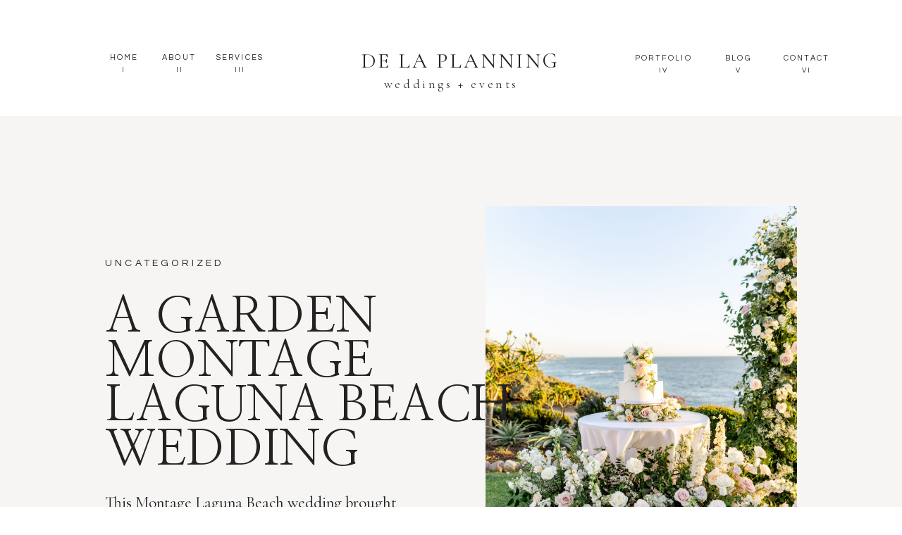

--- FILE ---
content_type: text/html; charset=UTF-8
request_url: https://delaplanning.com/2021/04/02/a-garden-montage-laguna-beach-wedding/
body_size: 21515
content:
<!DOCTYPE html>
<html lang="en-US" class="d">
<head>
<link rel="stylesheet" type="text/css" href="//lib.showit.co/engine/2.6.8/showit.css" />
<meta name='robots' content='index, follow, max-image-preview:large, max-snippet:-1, max-video-preview:-1' />

            <script data-no-defer="1" data-ezscrex="false" data-cfasync="false" data-pagespeed-no-defer data-cookieconsent="ignore">
                var ctPublicFunctions = {"_ajax_nonce":"012daa9b75","_rest_nonce":"3dd6014921","_ajax_url":"\/wp-admin\/admin-ajax.php","_rest_url":"https:\/\/delaplanning.com\/wp-json\/","data__cookies_type":"native","data__ajax_type":"custom_ajax","data__bot_detector_enabled":1,"data__frontend_data_log_enabled":1,"cookiePrefix":"","wprocket_detected":false,"host_url":"delaplanning.com","text__ee_click_to_select":"Click to select the whole data","text__ee_original_email":"The complete one is","text__ee_got_it":"Got it","text__ee_blocked":"Blocked","text__ee_cannot_connect":"Cannot connect","text__ee_cannot_decode":"Can not decode email. Unknown reason","text__ee_email_decoder":"CleanTalk email decoder","text__ee_wait_for_decoding":"The magic is on the way!","text__ee_decoding_process":"Please wait a few seconds while we decode the contact data."}
            </script>
        
            <script data-no-defer="1" data-ezscrex="false" data-cfasync="false" data-pagespeed-no-defer data-cookieconsent="ignore">
                var ctPublic = {"_ajax_nonce":"012daa9b75","settings__forms__check_internal":"0","settings__forms__check_external":"0","settings__forms__force_protection":0,"settings__forms__search_test":"0","settings__data__bot_detector_enabled":1,"settings__sfw__anti_crawler":0,"blog_home":"https:\/\/delaplanning.com\/","pixel__setting":"3","pixel__enabled":false,"pixel__url":"https:\/\/moderate11-v4.cleantalk.org\/pixel\/669061da00633a0eb980cc5a608f2d88.gif","data__email_check_before_post":"1","data__email_check_exist_post":1,"data__cookies_type":"native","data__key_is_ok":true,"data__visible_fields_required":true,"wl_brandname":"Anti-Spam by CleanTalk","wl_brandname_short":"CleanTalk","ct_checkjs_key":75398868,"emailEncoderPassKey":"682490c6e6536962e9a3875137a05cac","bot_detector_forms_excluded":"W10=","advancedCacheExists":false,"varnishCacheExists":false,"wc_ajax_add_to_cart":false}
            </script>
        
	<!-- This site is optimized with the Yoast SEO plugin v26.3 - https://yoast.com/wordpress/plugins/seo/ -->
	<title>A Garden Montage Laguna Beach Wedding - delaplanning.com</title>
	<meta name="description" content="The ultimate garden montage laguna beach wedding with a minimal design to focus on the beautiful scenery and ocean views." />
	<link rel="canonical" href="https://delaplanning.com/2021/04/02/a-garden-montage-laguna-beach-wedding/" />
	<meta property="og:locale" content="en_US" />
	<meta property="og:type" content="article" />
	<meta property="og:title" content="A Garden Montage Laguna Beach Wedding - delaplanning.com" />
	<meta property="og:description" content="The ultimate garden montage laguna beach wedding with a minimal design to focus on the beautiful scenery and ocean views." />
	<meta property="og:url" content="https://delaplanning.com/2021/04/02/a-garden-montage-laguna-beach-wedding/" />
	<meta property="og:site_name" content="delaplanning.com" />
	<meta property="article:published_time" content="2021-04-02T15:50:58+00:00" />
	<meta property="article:modified_time" content="2021-04-02T16:06:39+00:00" />
	<meta property="og:image" content="https://delaplanning.com/wp-content/uploads/sites/10734/2021/03/Salas-Wedding-Holly-Sigafoos-Photo-59.jpg" />
	<meta property="og:image:width" content="2828" />
	<meta property="og:image:height" content="4242" />
	<meta property="og:image:type" content="image/jpeg" />
	<meta name="author" content="Alesha De La Cruz" />
	<meta name="twitter:card" content="summary_large_image" />
	<meta name="twitter:label1" content="Written by" />
	<meta name="twitter:data1" content="Alesha De La Cruz" />
	<meta name="twitter:label2" content="Est. reading time" />
	<meta name="twitter:data2" content="7 minutes" />
	<script type="application/ld+json" class="yoast-schema-graph">{"@context":"https://schema.org","@graph":[{"@type":"Article","@id":"https://delaplanning.com/2021/04/02/a-garden-montage-laguna-beach-wedding/#article","isPartOf":{"@id":"https://delaplanning.com/2021/04/02/a-garden-montage-laguna-beach-wedding/"},"author":{"name":"Alesha De La Cruz","@id":"https://delaplanning.com/#/schema/person/b8e48e99b33a3874b62b5e8a9a96906b"},"headline":"A Garden Montage Laguna Beach Wedding","datePublished":"2021-04-02T15:50:58+00:00","dateModified":"2021-04-02T16:06:39+00:00","mainEntityOfPage":{"@id":"https://delaplanning.com/2021/04/02/a-garden-montage-laguna-beach-wedding/"},"wordCount":291,"commentCount":2,"publisher":{"@id":"https://delaplanning.com/#organization"},"image":{"@id":"https://delaplanning.com/2021/04/02/a-garden-montage-laguna-beach-wedding/#primaryimage"},"thumbnailUrl":"https://delaplanning.com/wp-content/uploads/sites/10734/2021/03/Salas-Wedding-Holly-Sigafoos-Photo-59.jpg","inLanguage":"en-US","potentialAction":[{"@type":"CommentAction","name":"Comment","target":["https://delaplanning.com/2021/04/02/a-garden-montage-laguna-beach-wedding/#respond"]}]},{"@type":"WebPage","@id":"https://delaplanning.com/2021/04/02/a-garden-montage-laguna-beach-wedding/","url":"https://delaplanning.com/2021/04/02/a-garden-montage-laguna-beach-wedding/","name":"A Garden Montage Laguna Beach Wedding - delaplanning.com","isPartOf":{"@id":"https://delaplanning.com/#website"},"primaryImageOfPage":{"@id":"https://delaplanning.com/2021/04/02/a-garden-montage-laguna-beach-wedding/#primaryimage"},"image":{"@id":"https://delaplanning.com/2021/04/02/a-garden-montage-laguna-beach-wedding/#primaryimage"},"thumbnailUrl":"https://delaplanning.com/wp-content/uploads/sites/10734/2021/03/Salas-Wedding-Holly-Sigafoos-Photo-59.jpg","datePublished":"2021-04-02T15:50:58+00:00","dateModified":"2021-04-02T16:06:39+00:00","description":"The ultimate garden montage laguna beach wedding with a minimal design to focus on the beautiful scenery and ocean views.","breadcrumb":{"@id":"https://delaplanning.com/2021/04/02/a-garden-montage-laguna-beach-wedding/#breadcrumb"},"inLanguage":"en-US","potentialAction":[{"@type":"ReadAction","target":["https://delaplanning.com/2021/04/02/a-garden-montage-laguna-beach-wedding/"]}]},{"@type":"ImageObject","inLanguage":"en-US","@id":"https://delaplanning.com/2021/04/02/a-garden-montage-laguna-beach-wedding/#primaryimage","url":"https://delaplanning.com/wp-content/uploads/sites/10734/2021/03/Salas-Wedding-Holly-Sigafoos-Photo-59.jpg","contentUrl":"https://delaplanning.com/wp-content/uploads/sites/10734/2021/03/Salas-Wedding-Holly-Sigafoos-Photo-59.jpg","width":2828,"height":4242},{"@type":"BreadcrumbList","@id":"https://delaplanning.com/2021/04/02/a-garden-montage-laguna-beach-wedding/#breadcrumb","itemListElement":[{"@type":"ListItem","position":1,"name":"Home","item":"https://delaplanning.com/"},{"@type":"ListItem","position":2,"name":"Blog","item":"https://delaplanning.com/blog/"},{"@type":"ListItem","position":3,"name":"A Garden Montage Laguna Beach Wedding"}]},{"@type":"WebSite","@id":"https://delaplanning.com/#website","url":"https://delaplanning.com/","name":"delaplanning.com","description":"","publisher":{"@id":"https://delaplanning.com/#organization"},"potentialAction":[{"@type":"SearchAction","target":{"@type":"EntryPoint","urlTemplate":"https://delaplanning.com/?s={search_term_string}"},"query-input":{"@type":"PropertyValueSpecification","valueRequired":true,"valueName":"search_term_string"}}],"inLanguage":"en-US"},{"@type":"Organization","@id":"https://delaplanning.com/#organization","name":"delaplanning.com","url":"https://delaplanning.com/","logo":{"@type":"ImageObject","inLanguage":"en-US","@id":"https://delaplanning.com/#/schema/logo/image/","url":"http://delaplanning.com/wp-content/uploads/sites/10734/2023/03/De-La-Planning-Marketing-.png","contentUrl":"http://delaplanning.com/wp-content/uploads/sites/10734/2023/03/De-La-Planning-Marketing-.png","width":1563,"height":1563,"caption":"delaplanning.com"},"image":{"@id":"https://delaplanning.com/#/schema/logo/image/"},"sameAs":["https://www.instagram.com/delaplanning/"]},{"@type":"Person","@id":"https://delaplanning.com/#/schema/person/b8e48e99b33a3874b62b5e8a9a96906b","name":"Alesha De La Cruz","image":{"@type":"ImageObject","inLanguage":"en-US","@id":"https://delaplanning.com/#/schema/person/image/","url":"https://secure.gravatar.com/avatar/63cd19ebe228ec994f37b55c92197ce97c228b35451a24bdd1690f6f4d4fa6c1?s=96&d=mm&r=g","contentUrl":"https://secure.gravatar.com/avatar/63cd19ebe228ec994f37b55c92197ce97c228b35451a24bdd1690f6f4d4fa6c1?s=96&d=mm&r=g","caption":"Alesha De La Cruz"},"url":"https://delaplanning.com/author/aleshadelaplanning-com/"}]}</script>
	<!-- / Yoast SEO plugin. -->


<link rel='dns-prefetch' href='//fd.cleantalk.org' />
<link rel="alternate" type="application/rss+xml" title="delaplanning.com &raquo; Feed" href="https://delaplanning.com/feed/" />
<link rel="alternate" type="application/rss+xml" title="delaplanning.com &raquo; Comments Feed" href="https://delaplanning.com/comments/feed/" />
<link rel="alternate" type="application/rss+xml" title="delaplanning.com &raquo; A Garden Montage Laguna Beach Wedding Comments Feed" href="https://delaplanning.com/2021/04/02/a-garden-montage-laguna-beach-wedding/feed/" />
<script type="text/javascript">
/* <![CDATA[ */
window._wpemojiSettings = {"baseUrl":"https:\/\/s.w.org\/images\/core\/emoji\/16.0.1\/72x72\/","ext":".png","svgUrl":"https:\/\/s.w.org\/images\/core\/emoji\/16.0.1\/svg\/","svgExt":".svg","source":{"concatemoji":"https:\/\/delaplanning.com\/wp-includes\/js\/wp-emoji-release.min.js?ver=6.8.3"}};
/*! This file is auto-generated */
!function(s,n){var o,i,e;function c(e){try{var t={supportTests:e,timestamp:(new Date).valueOf()};sessionStorage.setItem(o,JSON.stringify(t))}catch(e){}}function p(e,t,n){e.clearRect(0,0,e.canvas.width,e.canvas.height),e.fillText(t,0,0);var t=new Uint32Array(e.getImageData(0,0,e.canvas.width,e.canvas.height).data),a=(e.clearRect(0,0,e.canvas.width,e.canvas.height),e.fillText(n,0,0),new Uint32Array(e.getImageData(0,0,e.canvas.width,e.canvas.height).data));return t.every(function(e,t){return e===a[t]})}function u(e,t){e.clearRect(0,0,e.canvas.width,e.canvas.height),e.fillText(t,0,0);for(var n=e.getImageData(16,16,1,1),a=0;a<n.data.length;a++)if(0!==n.data[a])return!1;return!0}function f(e,t,n,a){switch(t){case"flag":return n(e,"\ud83c\udff3\ufe0f\u200d\u26a7\ufe0f","\ud83c\udff3\ufe0f\u200b\u26a7\ufe0f")?!1:!n(e,"\ud83c\udde8\ud83c\uddf6","\ud83c\udde8\u200b\ud83c\uddf6")&&!n(e,"\ud83c\udff4\udb40\udc67\udb40\udc62\udb40\udc65\udb40\udc6e\udb40\udc67\udb40\udc7f","\ud83c\udff4\u200b\udb40\udc67\u200b\udb40\udc62\u200b\udb40\udc65\u200b\udb40\udc6e\u200b\udb40\udc67\u200b\udb40\udc7f");case"emoji":return!a(e,"\ud83e\udedf")}return!1}function g(e,t,n,a){var r="undefined"!=typeof WorkerGlobalScope&&self instanceof WorkerGlobalScope?new OffscreenCanvas(300,150):s.createElement("canvas"),o=r.getContext("2d",{willReadFrequently:!0}),i=(o.textBaseline="top",o.font="600 32px Arial",{});return e.forEach(function(e){i[e]=t(o,e,n,a)}),i}function t(e){var t=s.createElement("script");t.src=e,t.defer=!0,s.head.appendChild(t)}"undefined"!=typeof Promise&&(o="wpEmojiSettingsSupports",i=["flag","emoji"],n.supports={everything:!0,everythingExceptFlag:!0},e=new Promise(function(e){s.addEventListener("DOMContentLoaded",e,{once:!0})}),new Promise(function(t){var n=function(){try{var e=JSON.parse(sessionStorage.getItem(o));if("object"==typeof e&&"number"==typeof e.timestamp&&(new Date).valueOf()<e.timestamp+604800&&"object"==typeof e.supportTests)return e.supportTests}catch(e){}return null}();if(!n){if("undefined"!=typeof Worker&&"undefined"!=typeof OffscreenCanvas&&"undefined"!=typeof URL&&URL.createObjectURL&&"undefined"!=typeof Blob)try{var e="postMessage("+g.toString()+"("+[JSON.stringify(i),f.toString(),p.toString(),u.toString()].join(",")+"));",a=new Blob([e],{type:"text/javascript"}),r=new Worker(URL.createObjectURL(a),{name:"wpTestEmojiSupports"});return void(r.onmessage=function(e){c(n=e.data),r.terminate(),t(n)})}catch(e){}c(n=g(i,f,p,u))}t(n)}).then(function(e){for(var t in e)n.supports[t]=e[t],n.supports.everything=n.supports.everything&&n.supports[t],"flag"!==t&&(n.supports.everythingExceptFlag=n.supports.everythingExceptFlag&&n.supports[t]);n.supports.everythingExceptFlag=n.supports.everythingExceptFlag&&!n.supports.flag,n.DOMReady=!1,n.readyCallback=function(){n.DOMReady=!0}}).then(function(){return e}).then(function(){var e;n.supports.everything||(n.readyCallback(),(e=n.source||{}).concatemoji?t(e.concatemoji):e.wpemoji&&e.twemoji&&(t(e.twemoji),t(e.wpemoji)))}))}((window,document),window._wpemojiSettings);
/* ]]> */
</script>
<style id='wp-emoji-styles-inline-css' type='text/css'>

	img.wp-smiley, img.emoji {
		display: inline !important;
		border: none !important;
		box-shadow: none !important;
		height: 1em !important;
		width: 1em !important;
		margin: 0 0.07em !important;
		vertical-align: -0.1em !important;
		background: none !important;
		padding: 0 !important;
	}
</style>
<link rel='stylesheet' id='wp-block-library-css' href='https://delaplanning.com/wp-includes/css/dist/block-library/style.min.css?ver=6.8.3' type='text/css' media='all' />
<style id='classic-theme-styles-inline-css' type='text/css'>
/*! This file is auto-generated */
.wp-block-button__link{color:#fff;background-color:#32373c;border-radius:9999px;box-shadow:none;text-decoration:none;padding:calc(.667em + 2px) calc(1.333em + 2px);font-size:1.125em}.wp-block-file__button{background:#32373c;color:#fff;text-decoration:none}
</style>
<style id='global-styles-inline-css' type='text/css'>
:root{--wp--preset--aspect-ratio--square: 1;--wp--preset--aspect-ratio--4-3: 4/3;--wp--preset--aspect-ratio--3-4: 3/4;--wp--preset--aspect-ratio--3-2: 3/2;--wp--preset--aspect-ratio--2-3: 2/3;--wp--preset--aspect-ratio--16-9: 16/9;--wp--preset--aspect-ratio--9-16: 9/16;--wp--preset--color--black: #000000;--wp--preset--color--cyan-bluish-gray: #abb8c3;--wp--preset--color--white: #ffffff;--wp--preset--color--pale-pink: #f78da7;--wp--preset--color--vivid-red: #cf2e2e;--wp--preset--color--luminous-vivid-orange: #ff6900;--wp--preset--color--luminous-vivid-amber: #fcb900;--wp--preset--color--light-green-cyan: #7bdcb5;--wp--preset--color--vivid-green-cyan: #00d084;--wp--preset--color--pale-cyan-blue: #8ed1fc;--wp--preset--color--vivid-cyan-blue: #0693e3;--wp--preset--color--vivid-purple: #9b51e0;--wp--preset--gradient--vivid-cyan-blue-to-vivid-purple: linear-gradient(135deg,rgba(6,147,227,1) 0%,rgb(155,81,224) 100%);--wp--preset--gradient--light-green-cyan-to-vivid-green-cyan: linear-gradient(135deg,rgb(122,220,180) 0%,rgb(0,208,130) 100%);--wp--preset--gradient--luminous-vivid-amber-to-luminous-vivid-orange: linear-gradient(135deg,rgba(252,185,0,1) 0%,rgba(255,105,0,1) 100%);--wp--preset--gradient--luminous-vivid-orange-to-vivid-red: linear-gradient(135deg,rgba(255,105,0,1) 0%,rgb(207,46,46) 100%);--wp--preset--gradient--very-light-gray-to-cyan-bluish-gray: linear-gradient(135deg,rgb(238,238,238) 0%,rgb(169,184,195) 100%);--wp--preset--gradient--cool-to-warm-spectrum: linear-gradient(135deg,rgb(74,234,220) 0%,rgb(151,120,209) 20%,rgb(207,42,186) 40%,rgb(238,44,130) 60%,rgb(251,105,98) 80%,rgb(254,248,76) 100%);--wp--preset--gradient--blush-light-purple: linear-gradient(135deg,rgb(255,206,236) 0%,rgb(152,150,240) 100%);--wp--preset--gradient--blush-bordeaux: linear-gradient(135deg,rgb(254,205,165) 0%,rgb(254,45,45) 50%,rgb(107,0,62) 100%);--wp--preset--gradient--luminous-dusk: linear-gradient(135deg,rgb(255,203,112) 0%,rgb(199,81,192) 50%,rgb(65,88,208) 100%);--wp--preset--gradient--pale-ocean: linear-gradient(135deg,rgb(255,245,203) 0%,rgb(182,227,212) 50%,rgb(51,167,181) 100%);--wp--preset--gradient--electric-grass: linear-gradient(135deg,rgb(202,248,128) 0%,rgb(113,206,126) 100%);--wp--preset--gradient--midnight: linear-gradient(135deg,rgb(2,3,129) 0%,rgb(40,116,252) 100%);--wp--preset--font-size--small: 13px;--wp--preset--font-size--medium: 20px;--wp--preset--font-size--large: 36px;--wp--preset--font-size--x-large: 42px;--wp--preset--spacing--20: 0.44rem;--wp--preset--spacing--30: 0.67rem;--wp--preset--spacing--40: 1rem;--wp--preset--spacing--50: 1.5rem;--wp--preset--spacing--60: 2.25rem;--wp--preset--spacing--70: 3.38rem;--wp--preset--spacing--80: 5.06rem;--wp--preset--shadow--natural: 6px 6px 9px rgba(0, 0, 0, 0.2);--wp--preset--shadow--deep: 12px 12px 50px rgba(0, 0, 0, 0.4);--wp--preset--shadow--sharp: 6px 6px 0px rgba(0, 0, 0, 0.2);--wp--preset--shadow--outlined: 6px 6px 0px -3px rgba(255, 255, 255, 1), 6px 6px rgba(0, 0, 0, 1);--wp--preset--shadow--crisp: 6px 6px 0px rgba(0, 0, 0, 1);}:where(.is-layout-flex){gap: 0.5em;}:where(.is-layout-grid){gap: 0.5em;}body .is-layout-flex{display: flex;}.is-layout-flex{flex-wrap: wrap;align-items: center;}.is-layout-flex > :is(*, div){margin: 0;}body .is-layout-grid{display: grid;}.is-layout-grid > :is(*, div){margin: 0;}:where(.wp-block-columns.is-layout-flex){gap: 2em;}:where(.wp-block-columns.is-layout-grid){gap: 2em;}:where(.wp-block-post-template.is-layout-flex){gap: 1.25em;}:where(.wp-block-post-template.is-layout-grid){gap: 1.25em;}.has-black-color{color: var(--wp--preset--color--black) !important;}.has-cyan-bluish-gray-color{color: var(--wp--preset--color--cyan-bluish-gray) !important;}.has-white-color{color: var(--wp--preset--color--white) !important;}.has-pale-pink-color{color: var(--wp--preset--color--pale-pink) !important;}.has-vivid-red-color{color: var(--wp--preset--color--vivid-red) !important;}.has-luminous-vivid-orange-color{color: var(--wp--preset--color--luminous-vivid-orange) !important;}.has-luminous-vivid-amber-color{color: var(--wp--preset--color--luminous-vivid-amber) !important;}.has-light-green-cyan-color{color: var(--wp--preset--color--light-green-cyan) !important;}.has-vivid-green-cyan-color{color: var(--wp--preset--color--vivid-green-cyan) !important;}.has-pale-cyan-blue-color{color: var(--wp--preset--color--pale-cyan-blue) !important;}.has-vivid-cyan-blue-color{color: var(--wp--preset--color--vivid-cyan-blue) !important;}.has-vivid-purple-color{color: var(--wp--preset--color--vivid-purple) !important;}.has-black-background-color{background-color: var(--wp--preset--color--black) !important;}.has-cyan-bluish-gray-background-color{background-color: var(--wp--preset--color--cyan-bluish-gray) !important;}.has-white-background-color{background-color: var(--wp--preset--color--white) !important;}.has-pale-pink-background-color{background-color: var(--wp--preset--color--pale-pink) !important;}.has-vivid-red-background-color{background-color: var(--wp--preset--color--vivid-red) !important;}.has-luminous-vivid-orange-background-color{background-color: var(--wp--preset--color--luminous-vivid-orange) !important;}.has-luminous-vivid-amber-background-color{background-color: var(--wp--preset--color--luminous-vivid-amber) !important;}.has-light-green-cyan-background-color{background-color: var(--wp--preset--color--light-green-cyan) !important;}.has-vivid-green-cyan-background-color{background-color: var(--wp--preset--color--vivid-green-cyan) !important;}.has-pale-cyan-blue-background-color{background-color: var(--wp--preset--color--pale-cyan-blue) !important;}.has-vivid-cyan-blue-background-color{background-color: var(--wp--preset--color--vivid-cyan-blue) !important;}.has-vivid-purple-background-color{background-color: var(--wp--preset--color--vivid-purple) !important;}.has-black-border-color{border-color: var(--wp--preset--color--black) !important;}.has-cyan-bluish-gray-border-color{border-color: var(--wp--preset--color--cyan-bluish-gray) !important;}.has-white-border-color{border-color: var(--wp--preset--color--white) !important;}.has-pale-pink-border-color{border-color: var(--wp--preset--color--pale-pink) !important;}.has-vivid-red-border-color{border-color: var(--wp--preset--color--vivid-red) !important;}.has-luminous-vivid-orange-border-color{border-color: var(--wp--preset--color--luminous-vivid-orange) !important;}.has-luminous-vivid-amber-border-color{border-color: var(--wp--preset--color--luminous-vivid-amber) !important;}.has-light-green-cyan-border-color{border-color: var(--wp--preset--color--light-green-cyan) !important;}.has-vivid-green-cyan-border-color{border-color: var(--wp--preset--color--vivid-green-cyan) !important;}.has-pale-cyan-blue-border-color{border-color: var(--wp--preset--color--pale-cyan-blue) !important;}.has-vivid-cyan-blue-border-color{border-color: var(--wp--preset--color--vivid-cyan-blue) !important;}.has-vivid-purple-border-color{border-color: var(--wp--preset--color--vivid-purple) !important;}.has-vivid-cyan-blue-to-vivid-purple-gradient-background{background: var(--wp--preset--gradient--vivid-cyan-blue-to-vivid-purple) !important;}.has-light-green-cyan-to-vivid-green-cyan-gradient-background{background: var(--wp--preset--gradient--light-green-cyan-to-vivid-green-cyan) !important;}.has-luminous-vivid-amber-to-luminous-vivid-orange-gradient-background{background: var(--wp--preset--gradient--luminous-vivid-amber-to-luminous-vivid-orange) !important;}.has-luminous-vivid-orange-to-vivid-red-gradient-background{background: var(--wp--preset--gradient--luminous-vivid-orange-to-vivid-red) !important;}.has-very-light-gray-to-cyan-bluish-gray-gradient-background{background: var(--wp--preset--gradient--very-light-gray-to-cyan-bluish-gray) !important;}.has-cool-to-warm-spectrum-gradient-background{background: var(--wp--preset--gradient--cool-to-warm-spectrum) !important;}.has-blush-light-purple-gradient-background{background: var(--wp--preset--gradient--blush-light-purple) !important;}.has-blush-bordeaux-gradient-background{background: var(--wp--preset--gradient--blush-bordeaux) !important;}.has-luminous-dusk-gradient-background{background: var(--wp--preset--gradient--luminous-dusk) !important;}.has-pale-ocean-gradient-background{background: var(--wp--preset--gradient--pale-ocean) !important;}.has-electric-grass-gradient-background{background: var(--wp--preset--gradient--electric-grass) !important;}.has-midnight-gradient-background{background: var(--wp--preset--gradient--midnight) !important;}.has-small-font-size{font-size: var(--wp--preset--font-size--small) !important;}.has-medium-font-size{font-size: var(--wp--preset--font-size--medium) !important;}.has-large-font-size{font-size: var(--wp--preset--font-size--large) !important;}.has-x-large-font-size{font-size: var(--wp--preset--font-size--x-large) !important;}
:where(.wp-block-post-template.is-layout-flex){gap: 1.25em;}:where(.wp-block-post-template.is-layout-grid){gap: 1.25em;}
:where(.wp-block-columns.is-layout-flex){gap: 2em;}:where(.wp-block-columns.is-layout-grid){gap: 2em;}
:root :where(.wp-block-pullquote){font-size: 1.5em;line-height: 1.6;}
</style>
<link rel='stylesheet' id='cleantalk-public-css-css' href='https://delaplanning.com/wp-content/plugins/cleantalk-spam-protect/css/cleantalk-public.min.css?ver=6.67_1762444357' type='text/css' media='all' />
<link rel='stylesheet' id='cleantalk-email-decoder-css-css' href='https://delaplanning.com/wp-content/plugins/cleantalk-spam-protect/css/cleantalk-email-decoder.min.css?ver=6.67_1762444357' type='text/css' media='all' />
<script type="text/javascript" src="https://delaplanning.com/wp-content/plugins/cleantalk-spam-protect/js/apbct-public-bundle.min.js?ver=6.67_1762444357" id="apbct-public-bundle.min-js-js"></script>
<script type="text/javascript" src="https://fd.cleantalk.org/ct-bot-detector-wrapper.js?ver=6.67" id="ct_bot_detector-js" defer="defer" data-wp-strategy="defer"></script>
<script type="text/javascript" src="https://delaplanning.com/wp-includes/js/jquery/jquery.min.js?ver=3.7.1" id="jquery-core-js"></script>
<script type="text/javascript" src="https://delaplanning.com/wp-includes/js/jquery/jquery-migrate.min.js?ver=3.4.1" id="jquery-migrate-js"></script>
<script type="text/javascript" src="https://delaplanning.com/wp-content/plugins/showit/public/js/showit.js?ver=1766586235" id="si-script-js"></script>
<link rel="https://api.w.org/" href="https://delaplanning.com/wp-json/" /><link rel="alternate" title="JSON" type="application/json" href="https://delaplanning.com/wp-json/wp/v2/posts/887" /><link rel="EditURI" type="application/rsd+xml" title="RSD" href="https://delaplanning.com/xmlrpc.php?rsd" />
<link rel='shortlink' href='https://delaplanning.com/?p=887' />
<link rel="alternate" title="oEmbed (JSON)" type="application/json+oembed" href="https://delaplanning.com/wp-json/oembed/1.0/embed?url=https%3A%2F%2Fdelaplanning.com%2F2021%2F04%2F02%2Fa-garden-montage-laguna-beach-wedding%2F" />
<link rel="alternate" title="oEmbed (XML)" type="text/xml+oembed" href="https://delaplanning.com/wp-json/oembed/1.0/embed?url=https%3A%2F%2Fdelaplanning.com%2F2021%2F04%2F02%2Fa-garden-montage-laguna-beach-wedding%2F&#038;format=xml" />
<style type="text/css">.recentcomments a{display:inline !important;padding:0 !important;margin:0 !important;}</style>
<meta charset="UTF-8" />
<meta name="viewport" content="width=device-width, initial-scale=1" />
<link rel="preconnect" href="https://static.showit.co" />

<link rel="preconnect" href="https://fonts.googleapis.com">
<link rel="preconnect" href="https://fonts.gstatic.com" crossorigin>
<link href="https://fonts.googleapis.com/css?family=Questrial:regular|Cormorant+Garamond:regular|Cormorant+Garamond:300|Nanum+Myeongjo:regular|Cormorant+Garamond:italic" rel="stylesheet" type="text/css"/>
<script id="init_data" type="application/json">
{"mobile":{"w":320},"desktop":{"w":1200,"bgFillType":"color","bgColor":"#000000:0"},"sid":"smxxxyzdtuypxl34l3gnqq","break":768,"assetURL":"//static.showit.co","contactFormId":"98278/215295","cfAction":"aHR0cHM6Ly9jbGllbnRzZXJ2aWNlLnNob3dpdC5jby9jb250YWN0Zm9ybQ==","sgAction":"aHR0cHM6Ly9jbGllbnRzZXJ2aWNlLnNob3dpdC5jby9zb2NpYWxncmlk","blockData":[{"slug":"navigation","visible":"a","states":[],"d":{"h":165,"w":1200,"locking":{"scrollOffset":1},"bgFillType":"color","bgColor":"colors-7","bgMediaType":"none"},"m":{"h":158,"w":320,"locking":{},"bgFillType":"color","bgColor":"colors-7","bgMediaType":"none"}},{"slug":"featured-post","visible":"a","states":[],"d":{"h":853,"w":1200,"bgFillType":"color","bgColor":"colors-4","bgMediaType":"none"},"m":{"h":710,"w":320,"bgFillType":"color","bgColor":"colors-4","bgMediaType":"none"}},{"slug":"text","visible":"a","states":[],"d":{"h":555,"w":1200,"nature":"dH","bgFillType":"color","bgColor":"#FFFFFF","bgMediaType":"none"},"m":{"h":1039,"w":320,"nature":"dH","bgFillType":"color","bgColor":"#FFFFFF","bgMediaType":"none"}},{"slug":"share","visible":"a","states":[],"d":{"h":100,"w":1200,"bgFillType":"color","bgColor":"#FFFFFF","bgMediaType":"none"},"m":{"h":87,"w":320,"bgFillType":"color","bgColor":"#FFFFFF","bgMediaType":"none"}},{"slug":"post-comments-1","visible":"a","states":[],"d":{"h":100,"w":1200,"nature":"dH","bgFillType":"color","bgColor":"#FFFFFF","bgMediaType":"none"},"m":{"h":55,"w":320,"bgFillType":"color","bgColor":"#FFFFFF","bgMediaType":"none"}},{"slug":"comments-form","visible":"a","states":[],"d":{"h":100,"w":1200,"nature":"dH","bgFillType":"color","bgColor":"#FFFFFF","bgMediaType":"none"},"m":{"h":62,"w":320,"bgFillType":"color","bgColor":"#FFFFFF","bgMediaType":"none"}},{"slug":"next-and-prev-posts","visible":"a","states":[],"d":{"h":122,"w":1200,"nature":"dH","bgFillType":"color","bgColor":"#FFFFFF","bgMediaType":"none"},"m":{"h":202,"w":320,"nature":"dH","bgFillType":"color","bgColor":"#FFFFFF","bgMediaType":"none"}},{"slug":"call-to-action","visible":"a","states":[],"d":{"h":791,"w":1200,"bgFillType":"color","bgColor":"colors-7","bgMediaType":"none"},"m":{"h":738,"w":320,"bgFillType":"color","bgColor":"colors-7","bgMediaType":"none"}},{"slug":"footer-light","visible":"a","states":[],"d":{"h":679,"w":1200,"bgFillType":"color","bgColor":"colors-7","bgMediaType":"none"},"m":{"h":954,"w":320,"bgFillType":"color","bgColor":"colors-7","bgMediaType":"none"}},{"slug":"mobile-nav","visible":"m","states":[],"d":{"h":400,"w":1200,"bgFillType":"color","bgColor":"#FFFFFF","bgMediaType":"none"},"m":{"h":732,"w":320,"locking":{"side":"t"},"nature":"wH","bgFillType":"color","bgColor":"#ffffff","bgMediaType":"none"}}],"elementData":[{"type":"text","visible":"d","id":"navigation_0","blockId":"navigation","m":{"x":122,"y":18,"w":75.60000000000001,"h":14,"a":0},"d":{"x":1060,"y":92,"w":89,"h":16,"a":0}},{"type":"text","visible":"d","id":"navigation_1","blockId":"navigation","m":{"x":122,"y":18,"w":75.60000000000001,"h":14,"a":0},"d":{"x":1060,"y":74,"w":89,"h":16,"a":0}},{"type":"text","visible":"d","id":"navigation_2","blockId":"navigation","m":{"x":122,"y":18,"w":75.60000000000001,"h":14,"a":0},"d":{"x":970,"y":92,"w":75,"h":16,"a":0}},{"type":"text","visible":"d","id":"navigation_3","blockId":"navigation","m":{"x":122,"y":18,"w":75.60000000000001,"h":14,"a":0},"d":{"x":970,"y":74,"w":75,"h":16,"a":0}},{"type":"text","visible":"d","id":"navigation_4","blockId":"navigation","m":{"x":122,"y":18,"w":75.60000000000001,"h":14,"a":0},"d":{"x":859,"y":92,"w":85,"h":16,"a":0}},{"type":"text","visible":"d","id":"navigation_5","blockId":"navigation","m":{"x":122,"y":18,"w":75.60000000000001,"h":14,"a":0},"d":{"x":859,"y":74,"w":85,"h":16,"a":0}},{"type":"text","visible":"a","id":"navigation_6","blockId":"navigation","m":{"x":26,"y":71,"w":269,"h":35,"a":0},"d":{"x":416,"y":72,"w":394,"h":34,"a":0}},{"type":"text","visible":"a","id":"navigation_7","blockId":"navigation","m":{"x":21,"y":111,"w":279,"h":32,"a":0},"d":{"x":411,"y":107,"w":379,"h":29,"a":0}},{"type":"text","visible":"d","id":"navigation_8","blockId":"navigation","m":{"x":122,"y":18,"w":75.60000000000001,"h":14,"a":0},"d":{"x":257,"y":91,"w":87,"h":16,"a":0}},{"type":"text","visible":"d","id":"navigation_9","blockId":"navigation","m":{"x":122,"y":18,"w":75.60000000000001,"h":14,"a":0},"d":{"x":257,"y":73,"w":87,"h":16,"a":0}},{"type":"text","visible":"d","id":"navigation_10","blockId":"navigation","m":{"x":122,"y":18,"w":75.60000000000001,"h":14,"a":0},"d":{"x":189,"y":91,"w":51,"h":16,"a":0}},{"type":"text","visible":"d","id":"navigation_11","blockId":"navigation","m":{"x":122,"y":18,"w":75.60000000000001,"h":14,"a":0},"d":{"x":176,"y":73,"w":76,"h":16,"a":0}},{"type":"text","visible":"d","id":"navigation_12","blockId":"navigation","m":{"x":122,"y":18,"w":75.60000000000001,"h":14,"a":0},"d":{"x":98,"y":91,"w":75,"h":16,"a":0}},{"type":"text","visible":"d","id":"navigation_13","blockId":"navigation","m":{"x":122,"y":18,"w":75.60000000000001,"h":14,"a":0},"d":{"x":106,"y":73,"w":60,"h":16,"a":0}},{"type":"icon","visible":"m","id":"navigation_14","blockId":"navigation","m":{"x":140,"y":3.5,"w":41,"h":41,"a":0},"d":{"x":575,"y":350,"w":100,"h":100,"a":0},"pc":[{"type":"show","block":"mobile-nav"}]},{"type":"graphic","visible":"a","id":"featured-post_0","blockId":"featured-post","m":{"x":64,"y":66,"w":193,"h":284,"a":0,"gs":{"s":20}},"d":{"x":649,"y":128,"w":442,"h":596,"a":0,"gs":{"s":90},"trIn":{"cl":"fadeIn","d":"0.5","dl":0.25}},"c":{"key":"aCyAk7gJQOe4qSEmUmTx3A/shared/pexels-karolina-grabowska-6794582.jpg","aspect_ratio":0.66667}},{"type":"text","visible":"a","id":"featured-post_1","blockId":"featured-post","m":{"x":29,"y":562,"w":262,"h":99,"a":0},"d":{"x":109,"y":533,"w":426,"h":99,"a":0}},{"type":"text","visible":"a","id":"featured-post_2","blockId":"featured-post","m":{"x":27,"y":419,"w":267,"h":138,"a":0},"d":{"x":109,"y":255,"w":676,"h":227,"a":0,"trIn":{"cl":"fadeIn","d":"0.5","dl":0.25}}},{"type":"text","visible":"a","id":"featured-post_3","blockId":"featured-post","m":{"x":55,"y":392,"w":211,"h":27,"a":0},"d":{"x":109,"y":199,"w":345,"h":26,"a":0}},{"type":"text","visible":"a","id":"text_0","blockId":"text","m":{"x":39,"y":33,"w":243,"h":220,"a":0},"d":{"x":288,"y":104,"w":625,"h":337,"a":0}},{"type":"icon","visible":"a","id":"share_0","blockId":"share","m":{"x":139,"y":38,"w":26,"h":26,"a":0},"d":{"x":372,"y":37,"w":18,"h":27,"a":0}},{"type":"icon","visible":"a","id":"share_1","blockId":"share","m":{"x":171,"y":38,"w":26,"h":26,"a":0},"d":{"x":394,"y":34,"w":23,"h":33,"a":0}},{"type":"icon","visible":"a","id":"share_2","blockId":"share","m":{"x":205,"y":38,"w":23,"h":26,"a":0},"d":{"x":423,"y":37,"w":18,"h":27,"a":0}},{"type":"icon","visible":"a","id":"share_3","blockId":"share","m":{"x":239,"y":38,"w":26,"h":26,"a":0},"d":{"x":449,"y":35,"w":21,"h":30,"a":0}},{"type":"text","visible":"a","id":"share_4","blockId":"share","m":{"x":43,"y":44,"w":91,"h":21,"a":0},"d":{"x":288,"y":44,"w":83,"h":20,"a":0}},{"type":"text","visible":"a","id":"post-comments-1_0","blockId":"post-comments-1","m":{"x":43,"y":22,"w":227,"h":15,"a":0},"d":{"x":288,"y":39,"w":615,"h":19,"a":0}},{"type":"text","visible":"a","id":"comments-form_0","blockId":"comments-form","m":{"x":42,"y":28,"w":227,"h":15,"a":0},"d":{"x":288,"y":42,"w":615,"h":16,"a":0}},{"type":"text","visible":"a","id":"next-and-prev-posts_0","blockId":"next-and-prev-posts","m":{"x":36,"y":131,"w":250,"h":50,"a":0},"d":{"x":630,"y":56,"w":508,"h":19,"a":0}},{"type":"simple","visible":"a","id":"next-and-prev-posts_1","blockId":"next-and-prev-posts","m":{"x":136,"y":102,"w":49,"h":1,"a":0},"d":{"x":600,"y":39,"w":1,"h":44,"a":180}},{"type":"text","visible":"a","id":"next-and-prev-posts_2","blockId":"next-and-prev-posts","m":{"x":36,"y":65,"w":250,"h":37,"a":0},"d":{"x":58,"y":56,"w":517,"h":19,"a":0}},{"type":"text","visible":"a","id":"call-to-action_0","blockId":"call-to-action","m":{"x":30,"y":610,"w":270,"h":144,"a":0},"d":{"x":704,"y":437,"w":429,"h":129,"a":0}},{"type":"text","visible":"a","id":"call-to-action_1","blockId":"call-to-action","m":{"x":30,"y":498,"w":270,"h":59,"a":0},"d":{"x":704,"y":301,"w":435,"h":165,"a":0}},{"type":"graphic","visible":"a","id":"call-to-action_2","blockId":"call-to-action","m":{"x":30,"y":66,"w":248,"h":347,"a":0},"d":{"x":268,"y":126,"w":373,"h":540,"a":0,"gs":{"s":20},"trIn":{"cl":"fadeIn","d":"0.5","dl":0.25}},"c":{"key":"7DcHlVDjSIaCc4dviDHwlA/98278/jcweddingsneak-20.jpg","aspect_ratio":0.8}},{"type":"graphic","visible":"d","id":"call-to-action_3","blockId":"call-to-action","m":{"x":30,"y":194,"w":248,"h":347,"a":0},"d":{"x":33,"y":257,"w":189,"h":274,"a":0,"gs":{"s":20},"trIn":{"cl":"fadeIn","d":"0.5","dl":0.25}},"c":{"key":"Vd1AK2XGRBG2NLWSkfCx_Q/98278/jcweddingsneak-29.jpg","aspect_ratio":0.8}},{"type":"simple","visible":"a","id":"call-to-action_4","blockId":"call-to-action","m":{"x":30,"y":634,"w":219,"h":47,"a":0},"d":{"x":704,"y":525,"w":233,"h":47,"a":0}},{"type":"text","visible":"a","id":"call-to-action_5","blockId":"call-to-action","m":{"x":31,"y":652,"w":217,"h":38,"a":0},"d":{"x":704,"y":542,"w":232,"h":38,"a":0}},{"type":"text","visible":"a","id":"call-to-action_6","blockId":"call-to-action","m":{"x":30,"y":454,"w":200,"h":44,"a":0},"d":{"x":704,"y":245,"w":378,"h":28,"a":0}},{"type":"simple","visible":"m","id":"footer-light_0","blockId":"footer-light","m":{"x":0,"y":878,"w":340,"h":1,"a":0},"d":{"x":-35,"y":584,"w":1246,"h":1,"a":0,"lockH":"s"}},{"type":"text","visible":"a","id":"footer-light_1","blockId":"footer-light","m":{"x":130,"y":825,"w":87,"h":20,"a":0},"d":{"x":1014,"y":510,"w":87,"h":16,"a":0,"lockH":"r"}},{"type":"icon","visible":"a","id":"footer-light_2","blockId":"footer-light","m":{"x":104,"y":822,"w":17,"h":17,"a":0},"d":{"x":990,"y":509,"w":14,"h":18,"a":0,"lockH":"r"}},{"type":"text","visible":"a","id":"footer-light_3","blockId":"footer-light","m":{"x":131,"y":792,"w":86,"h":20,"a":0},"d":{"x":1014,"y":481,"w":110,"h":16,"a":0,"lockH":"r"}},{"type":"icon","visible":"a","id":"footer-light_4","blockId":"footer-light","m":{"x":105,"y":790,"w":17,"h":17,"a":0},"d":{"x":990,"y":479,"w":14,"h":18,"a":0,"lockH":"r"}},{"type":"text","visible":"a","id":"footer-light_5","blockId":"footer-light","m":{"x":130,"y":760,"w":96,"h":20,"a":0},"d":{"x":1014,"y":453,"w":123,"h":16,"a":0,"lockH":"r"}},{"type":"icon","visible":"a","id":"footer-light_6","blockId":"footer-light","m":{"x":104,"y":757,"w":17,"h":17,"a":0},"d":{"x":990,"y":452,"w":14,"h":18,"a":0,"lockH":"r"}},{"type":"text","visible":"a","id":"footer-light_7","blockId":"footer-light","m":{"x":50,"y":720,"w":220,"h":18,"a":0},"d":{"x":994,"y":421,"w":123,"h":16,"a":0,"lockH":"r"}},{"type":"simple","visible":"a","id":"footer-light_8","blockId":"footer-light","m":{"x":0,"y":677,"w":340,"h":1,"a":0},"d":{"x":-35,"y":584,"w":1246,"h":1,"a":0,"lockH":"s"}},{"type":"text","visible":"a","id":"footer-light_9","blockId":"footer-light","m":{"x":82,"y":619,"w":156,"h":20,"a":0},"d":{"x":764,"y":510,"w":134,"h":16,"a":0,"lockH":"r"}},{"type":"text","visible":"a","id":"footer-light_10","blockId":"footer-light","m":{"x":82,"y":589,"w":156,"h":20,"a":0},"d":{"x":764,"y":481,"w":118,"h":16,"a":0,"lockH":"r"}},{"type":"text","visible":"a","id":"footer-light_11","blockId":"footer-light","m":{"x":82,"y":560,"w":156,"h":20,"a":0},"d":{"x":764,"y":453,"w":118,"h":16,"a":0,"lockH":"r"}},{"type":"text","visible":"a","id":"footer-light_12","blockId":"footer-light","m":{"x":82,"y":530,"w":156,"h":20,"a":0},"d":{"x":613,"y":510,"w":112,"h":16,"a":0,"lockH":"r"}},{"type":"text","visible":"a","id":"footer-light_13","blockId":"footer-light","m":{"x":82,"y":501,"w":156,"h":20,"a":0},"d":{"x":613,"y":481,"w":111,"h":16,"a":0,"lockH":"r"}},{"type":"text","visible":"a","id":"footer-light_14","blockId":"footer-light","m":{"x":82,"y":471,"w":156,"h":20,"a":0},"d":{"x":613,"y":453,"w":75,"h":16,"a":0,"lockH":"r"}},{"type":"text","visible":"a","id":"footer-light_15","blockId":"footer-light","m":{"x":50,"y":432,"w":220,"h":18,"a":0},"d":{"x":612,"y":421,"w":225,"h":16,"a":0,"lockH":"r"}},{"type":"simple","visible":"a","id":"footer-light_16","blockId":"footer-light","m":{"x":-10,"y":382,"w":340,"h":1,"a":0},"d":{"x":857,"y":469,"w":155,"h":1,"a":90,"lockH":"r"}},{"type":"text","visible":"a","id":"footer-light_17","blockId":"footer-light","m":{"x":21,"y":303,"w":279,"h":32,"a":0},"d":{"x":127,"y":478,"w":169,"h":37,"a":0,"lockH":"l"}},{"type":"text","visible":"a","id":"footer-light_18","blockId":"footer-light","m":{"x":21,"y":268,"w":279,"h":26,"a":0},"d":{"x":57,"y":444,"w":337,"h":34,"a":0,"lockH":"l"}},{"type":"simple","visible":"a","id":"footer-light_19","blockId":"footer-light","m":{"x":-10,"y":208,"w":340,"h":1,"a":0},"d":{"x":-35,"y":350,"w":1246,"h":1,"a":0,"lockH":"s"}},{"type":"text","visible":"a","id":"footer-light_20","blockId":"footer-light","m":{"x":21,"y":163,"w":279,"h":32,"a":0},"d":{"x":945,"y":289,"w":231,"h":37,"a":0,"lockH":"r"}},{"type":"simple","visible":"a","id":"footer-light_21","blockId":"footer-light","m":{"x":-10,"y":23,"w":340,"h":1,"a":0},"d":{"x":-19,"y":12,"w":1246,"h":1,"a":0,"lockH":"s"}},{"type":"social","visible":"a","id":"footer-light_22","blockId":"footer-light","m":{"x":10,"y":48,"w":300,"h":90,"a":0},"d":{"x":-1,"y":38,"w":1211,"h":186,"a":0}},{"type":"text","visible":"a","id":"mobile-nav_0","blockId":"mobile-nav","m":{"x":82,"y":512,"w":156,"h":20,"a":0},"d":{"x":841,"y":825,"w":87,"h":16,"a":0}},{"type":"text","visible":"a","id":"mobile-nav_1","blockId":"mobile-nav","m":{"x":82,"y":482,"w":156,"h":20,"a":0},"d":{"x":841,"y":797,"w":110,"h":16,"a":0}},{"type":"text","visible":"a","id":"mobile-nav_2","blockId":"mobile-nav","m":{"x":82,"y":452,"w":156,"h":20,"a":0},"d":{"x":841,"y":768,"w":123,"h":16,"a":0}},{"type":"text","visible":"a","id":"mobile-nav_3","blockId":"mobile-nav","m":{"x":50,"y":414,"w":220,"h":18,"a":0},"d":{"x":841,"y":725,"w":225,"h":16,"a":0}},{"type":"simple","visible":"a","id":"mobile-nav_4","blockId":"mobile-nav","m":{"x":148,"y":374,"w":25,"h":1,"a":90},"d":{"x":841,"y":660,"w":1,"h":37,"a":180}},{"type":"text","visible":"a","id":"mobile-nav_5","blockId":"mobile-nav","m":{"x":82,"y":326,"w":156,"h":20,"a":0},"d":{"x":841,"y":620,"w":89,"h":16,"a":0}},{"type":"text","visible":"a","id":"mobile-nav_6","blockId":"mobile-nav","m":{"x":82,"y":296,"w":156,"h":20,"a":0},"d":{"x":841,"y":589,"w":75,"h":16,"a":0}},{"type":"text","visible":"a","id":"mobile-nav_7","blockId":"mobile-nav","m":{"x":82,"y":267,"w":156,"h":20,"a":0},"d":{"x":841,"y":559,"w":85,"h":16,"a":0}},{"type":"text","visible":"a","id":"mobile-nav_8","blockId":"mobile-nav","m":{"x":82,"y":237,"w":156,"h":20,"a":0},"d":{"x":841,"y":528,"w":87,"h":16,"a":0}},{"type":"text","visible":"a","id":"mobile-nav_9","blockId":"mobile-nav","m":{"x":82,"y":208,"w":156,"h":20,"a":0},"d":{"x":841,"y":500,"w":51,"h":16,"a":0}},{"type":"text","visible":"a","id":"mobile-nav_10","blockId":"mobile-nav","m":{"x":82,"y":178,"w":156,"h":20,"a":0},"d":{"x":841,"y":471,"w":75,"h":16,"a":0}},{"type":"text","visible":"a","id":"mobile-nav_11","blockId":"mobile-nav","m":{"x":50,"y":139,"w":220,"h":18,"a":0},"d":{"x":841,"y":428,"w":225,"h":16,"a":0}},{"type":"text","visible":"a","id":"mobile-nav_12","blockId":"mobile-nav","m":{"x":0,"y":68,"w":320,"h":57,"a":0},"d":{"x":625,"y":777,"w":265,"h":48,"a":-90}},{"type":"icon","visible":"m","id":"mobile-nav_13","blockId":"mobile-nav","m":{"x":146,"y":21,"w":29,"h":28,"a":0,"lockV":"t"},"d":{"x":575,"y":175,"w":100,"h":100,"a":0},"pc":[{"type":"hide","block":"mobile-nav"}]}]}
</script>
<link
rel="stylesheet"
type="text/css"
href="https://cdnjs.cloudflare.com/ajax/libs/animate.css/3.4.0/animate.min.css"
/>


<script src="//lib.showit.co/engine/2.6.8/showit-lib.min.js"></script>
<script src="//lib.showit.co/engine/2.6.8/showit.min.js"></script>
<script>

function initPage(){

}
</script>

<style id="si-page-css">
html.m {background-color:rgba(0,0,0,0);}
html.d {background-color:rgba(0,0,0,0);}
.d .se:has(.st-primary) {border-radius:10px;box-shadow:none;opacity:1;overflow:hidden;transition-duration:0.5s;}
.d .st-primary {padding:10px 14px 10px 14px;border-width:0px;border-color:rgba(34,34,34,1);background-color:rgba(34,34,34,1);background-image:none;border-radius:inherit;transition-duration:0.5s;}
.d .st-primary span {color:rgba(255,255,255,1);font-family:'Questrial';font-weight:400;font-style:normal;font-size:12px;text-align:center;text-transform:uppercase;letter-spacing:0.3em;line-height:1.5;transition-duration:0.5s;}
.d .se:has(.st-primary:hover), .d .se:has(.trigger-child-hovers:hover .st-primary) {}
.d .st-primary.se-button:hover, .d .trigger-child-hovers:hover .st-primary.se-button {background-color:rgba(34,34,34,1);background-image:none;transition-property:background-color,background-image;}
.d .st-primary.se-button:hover span, .d .trigger-child-hovers:hover .st-primary.se-button span {}
.m .se:has(.st-primary) {border-radius:10px;box-shadow:none;opacity:1;overflow:hidden;}
.m .st-primary {padding:10px 14px 10px 14px;border-width:0px;border-color:rgba(34,34,34,1);background-color:rgba(34,34,34,1);background-image:none;border-radius:inherit;}
.m .st-primary span {color:rgba(255,255,255,1);font-family:'Questrial';font-weight:400;font-style:normal;font-size:11px;text-align:center;text-transform:uppercase;letter-spacing:0.3em;line-height:1.2;}
.d .se:has(.st-secondary) {border-radius:10px;box-shadow:none;opacity:1;overflow:hidden;transition-duration:0.5s;}
.d .st-secondary {padding:10px 14px 10px 14px;border-width:2px;border-color:rgba(34,34,34,1);background-color:rgba(0,0,0,0);background-image:none;border-radius:inherit;transition-duration:0.5s;}
.d .st-secondary span {color:rgba(34,34,34,1);font-family:'Questrial';font-weight:400;font-style:normal;font-size:12px;text-align:center;text-transform:uppercase;letter-spacing:0.3em;line-height:1.5;transition-duration:0.5s;}
.d .se:has(.st-secondary:hover), .d .se:has(.trigger-child-hovers:hover .st-secondary) {}
.d .st-secondary.se-button:hover, .d .trigger-child-hovers:hover .st-secondary.se-button {border-color:rgba(34,34,34,0.7);background-color:rgba(0,0,0,0);background-image:none;transition-property:border-color,background-color,background-image;}
.d .st-secondary.se-button:hover span, .d .trigger-child-hovers:hover .st-secondary.se-button span {color:rgba(34,34,34,0.7);transition-property:color;}
.m .se:has(.st-secondary) {border-radius:10px;box-shadow:none;opacity:1;overflow:hidden;}
.m .st-secondary {padding:10px 14px 10px 14px;border-width:2px;border-color:rgba(34,34,34,1);background-color:rgba(0,0,0,0);background-image:none;border-radius:inherit;}
.m .st-secondary span {color:rgba(34,34,34,1);font-family:'Questrial';font-weight:400;font-style:normal;font-size:11px;text-align:center;text-transform:uppercase;letter-spacing:0.3em;line-height:1.2;}
.d .st-d-title,.d .se-wpt h1 {color:rgba(34,34,34,1);line-height:1;letter-spacing:0em;font-size:56px;text-align:center;font-family:'Nanum Myeongjo';font-weight:400;font-style:normal;}
.d .se-wpt h1 {margin-bottom:30px;}
.d .st-d-title.se-rc a {color:rgba(34,34,34,1);}
.d .st-d-title.se-rc a:hover {text-decoration:underline;color:rgba(34,34,34,1);opacity:0.8;}
.m .st-m-title,.m .se-wpt h1 {color:rgba(34,34,34,1);line-height:1.4;letter-spacing:0em;font-size:36px;text-align:center;font-family:'Nanum Myeongjo';font-weight:400;font-style:normal;}
.m .se-wpt h1 {margin-bottom:20px;}
.m .st-m-title.se-rc a {color:rgba(34,34,34,1);}
.m .st-m-title.se-rc a:hover {text-decoration:underline;color:rgba(34,34,34,1);opacity:0.8;}
.d .st-d-heading,.d .se-wpt h2 {color:rgba(34,34,34,1);line-height:1.4;letter-spacing:0em;font-size:22px;text-align:center;font-family:'Cormorant Garamond';font-weight:400;font-style:italic;}
.d .se-wpt h2 {margin-bottom:24px;}
.d .st-d-heading.se-rc a {color:rgba(34,34,34,1);}
.d .st-d-heading.se-rc a:hover {text-decoration:underline;color:rgba(34,34,34,1);opacity:0.8;}
.m .st-m-heading,.m .se-wpt h2 {color:rgba(34,34,34,1);line-height:1.4;letter-spacing:0em;font-size:22px;text-align:center;font-family:'Cormorant Garamond';font-weight:400;font-style:italic;}
.m .se-wpt h2 {margin-bottom:20px;}
.m .st-m-heading.se-rc a {color:rgba(34,34,34,1);}
.m .st-m-heading.se-rc a:hover {text-decoration:underline;color:rgba(34,34,34,1);opacity:0.8;}
.d .st-d-subheading,.d .se-wpt h3 {color:rgba(34,34,34,1);text-transform:uppercase;line-height:1.5;letter-spacing:0.3em;font-size:12px;text-align:center;font-family:'Questrial';font-weight:400;font-style:normal;}
.d .se-wpt h3 {margin-bottom:18px;}
.d .st-d-subheading.se-rc a {color:rgba(34,34,34,1);}
.d .st-d-subheading.se-rc a:hover {text-decoration:underline;color:rgba(34,34,34,1);opacity:0.8;}
.m .st-m-subheading,.m .se-wpt h3 {color:rgba(34,34,34,1);text-transform:uppercase;line-height:1.2;letter-spacing:0.3em;font-size:11px;text-align:center;font-family:'Questrial';font-weight:400;font-style:normal;}
.m .se-wpt h3 {margin-bottom:18px;}
.m .st-m-subheading.se-rc a {color:rgba(34,34,34,1);}
.m .st-m-subheading.se-rc a:hover {text-decoration:underline;color:rgba(34,34,34,1);opacity:0.8;}
.d .st-d-paragraph {color:rgba(34,34,34,1);line-height:1.6;letter-spacing:0em;font-size:19px;text-align:left;font-family:'Cormorant Garamond';font-weight:400;font-style:normal;}
.d .se-wpt p {margin-bottom:16px;}
.d .st-d-paragraph.se-rc a {color:rgba(34,34,34,1);}
.d .st-d-paragraph.se-rc a:hover {text-decoration:underline;color:rgba(34,34,34,1);opacity:0.8;}
.m .st-m-paragraph {color:rgba(34,34,34,1);line-height:1.6;letter-spacing:0em;font-size:18px;text-align:left;font-family:'Cormorant Garamond';font-weight:400;font-style:normal;}
.m .se-wpt p {margin-bottom:16px;}
.m .st-m-paragraph.se-rc a {color:rgba(34,34,34,1);}
.m .st-m-paragraph.se-rc a:hover {text-decoration:underline;color:rgba(34,34,34,1);opacity:0.8;}
.sib-navigation {z-index:15;}
.m .sib-navigation {height:158px;}
.d .sib-navigation {height:165px;}
.m .sib-navigation .ss-bg {background-color:rgba(255,255,255,1);}
.d .sib-navigation .ss-bg {background-color:rgba(255,255,255,1);}
.d .sie-navigation_0 {left:1060px;top:92px;width:89px;height:16px;}
.m .sie-navigation_0 {left:122px;top:18px;width:75.60000000000001px;height:14px;display:none;}
.d .sie-navigation_0-text {text-transform:uppercase;letter-spacing:0.2em;font-size:10px;text-align:center;font-family:'Questrial';font-weight:400;font-style:normal;}
.d .sie-navigation_1:hover {opacity:1;transition-duration:0.5s;transition-property:opacity;}
.m .sie-navigation_1:hover {opacity:1;transition-duration:0.5s;transition-property:opacity;}
.d .sie-navigation_1 {left:1060px;top:74px;width:89px;height:16px;transition-duration:0.5s;transition-property:opacity;}
.m .sie-navigation_1 {left:122px;top:18px;width:75.60000000000001px;height:14px;display:none;transition-duration:0.5s;transition-property:opacity;}
.d .sie-navigation_1-text:hover {color:rgba(175,177,172,1);}
.m .sie-navigation_1-text:hover {color:rgba(175,177,172,1);}
.d .sie-navigation_1-text {text-transform:uppercase;letter-spacing:0.2em;font-size:11px;text-align:center;font-family:'Questrial';font-weight:400;font-style:normal;transition-duration:0.5s;transition-property:color;}
.m .sie-navigation_1-text {transition-duration:0.5s;transition-property:color;}
.d .sie-navigation_2 {left:970px;top:92px;width:75px;height:16px;}
.m .sie-navigation_2 {left:122px;top:18px;width:75.60000000000001px;height:14px;display:none;}
.d .sie-navigation_2-text {text-transform:uppercase;letter-spacing:0.2em;font-size:10px;text-align:center;font-family:'Questrial';font-weight:400;font-style:normal;}
.d .sie-navigation_3:hover {opacity:1;transition-duration:0.5s;transition-property:opacity;}
.m .sie-navigation_3:hover {opacity:1;transition-duration:0.5s;transition-property:opacity;}
.d .sie-navigation_3 {left:970px;top:74px;width:75px;height:16px;transition-duration:0.5s;transition-property:opacity;}
.m .sie-navigation_3 {left:122px;top:18px;width:75.60000000000001px;height:14px;display:none;transition-duration:0.5s;transition-property:opacity;}
.d .sie-navigation_3-text:hover {color:rgba(175,177,172,1);}
.m .sie-navigation_3-text:hover {color:rgba(175,177,172,1);}
.d .sie-navigation_3-text {text-transform:uppercase;letter-spacing:0.2em;font-size:11px;text-align:center;font-family:'Questrial';font-weight:400;font-style:normal;transition-duration:0.5s;transition-property:color;}
.m .sie-navigation_3-text {transition-duration:0.5s;transition-property:color;}
.d .sie-navigation_4 {left:859px;top:92px;width:85px;height:16px;}
.m .sie-navigation_4 {left:122px;top:18px;width:75.60000000000001px;height:14px;display:none;}
.d .sie-navigation_4-text {text-transform:uppercase;letter-spacing:0.2em;font-size:10px;text-align:center;font-family:'Questrial';font-weight:400;font-style:normal;}
.d .sie-navigation_5:hover {opacity:1;transition-duration:0.5s;transition-property:opacity;}
.m .sie-navigation_5:hover {opacity:1;transition-duration:0.5s;transition-property:opacity;}
.d .sie-navigation_5 {left:859px;top:74px;width:85px;height:16px;transition-duration:0.5s;transition-property:opacity;}
.m .sie-navigation_5 {left:122px;top:18px;width:75.60000000000001px;height:14px;display:none;transition-duration:0.5s;transition-property:opacity;}
.d .sie-navigation_5-text:hover {color:rgba(175,177,172,1);}
.m .sie-navigation_5-text:hover {color:rgba(175,177,172,1);}
.d .sie-navigation_5-text {text-transform:uppercase;letter-spacing:0.2em;font-size:11px;text-align:center;font-family:'Questrial';font-weight:400;font-style:normal;transition-duration:0.5s;transition-property:color;}
.m .sie-navigation_5-text {transition-duration:0.5s;transition-property:color;}
.d .sie-navigation_6 {left:416px;top:72px;width:394px;height:34px;}
.m .sie-navigation_6 {left:26px;top:71px;width:269px;height:35px;}
.d .sie-navigation_6-text {text-transform:uppercase;letter-spacing:0.1em;font-size:30px;font-family:'Cormorant Garamond';font-weight:400;font-style:normal;}
.m .sie-navigation_6-text {text-transform:uppercase;line-height:1;letter-spacing:0.1em;font-size:24px;font-family:'Cormorant Garamond';font-weight:400;font-style:normal;}
.d .sie-navigation_7 {left:411px;top:107px;width:379px;height:29px;}
.m .sie-navigation_7 {left:21px;top:111px;width:279px;height:32px;}
.d .sie-navigation_7-text {letter-spacing:0.2em;font-size:18px;font-family:'Cormorant Garamond';font-weight:300;font-style:normal;}
.m .sie-navigation_7-text {letter-spacing:0.2em;font-size:14px;font-family:'Cormorant Garamond';font-weight:300;font-style:normal;}
.d .sie-navigation_8 {left:257px;top:91px;width:87px;height:16px;}
.m .sie-navigation_8 {left:122px;top:18px;width:75.60000000000001px;height:14px;display:none;}
.d .sie-navigation_8-text {text-transform:uppercase;letter-spacing:0.2em;font-size:10px;text-align:center;font-family:'Questrial';font-weight:400;font-style:normal;}
.d .sie-navigation_9:hover {opacity:1;transition-duration:0.5s;transition-property:opacity;}
.m .sie-navigation_9:hover {opacity:1;transition-duration:0.5s;transition-property:opacity;}
.d .sie-navigation_9 {left:257px;top:73px;width:87px;height:16px;transition-duration:0.5s;transition-property:opacity;}
.m .sie-navigation_9 {left:122px;top:18px;width:75.60000000000001px;height:14px;display:none;transition-duration:0.5s;transition-property:opacity;}
.d .sie-navigation_9-text:hover {color:rgba(175,177,172,1);}
.m .sie-navigation_9-text:hover {color:rgba(175,177,172,1);}
.d .sie-navigation_9-text {text-transform:uppercase;letter-spacing:0.2em;font-size:11px;text-align:center;font-family:'Questrial';font-weight:400;font-style:normal;transition-duration:0.5s;transition-property:color;}
.m .sie-navigation_9-text {transition-duration:0.5s;transition-property:color;}
.d .sie-navigation_10 {left:189px;top:91px;width:51px;height:16px;}
.m .sie-navigation_10 {left:122px;top:18px;width:75.60000000000001px;height:14px;display:none;}
.d .sie-navigation_10-text {text-transform:uppercase;letter-spacing:0.2em;font-size:10px;text-align:center;font-family:'Questrial';font-weight:400;font-style:normal;}
.d .sie-navigation_11:hover {opacity:1;transition-duration:0.5s;transition-property:opacity;}
.m .sie-navigation_11:hover {opacity:1;transition-duration:0.5s;transition-property:opacity;}
.d .sie-navigation_11 {left:176px;top:73px;width:76px;height:16px;transition-duration:0.5s;transition-property:opacity;}
.m .sie-navigation_11 {left:122px;top:18px;width:75.60000000000001px;height:14px;display:none;transition-duration:0.5s;transition-property:opacity;}
.d .sie-navigation_11-text:hover {color:rgba(175,177,172,1);}
.m .sie-navigation_11-text:hover {color:rgba(175,177,172,1);}
.d .sie-navigation_11-text {text-transform:uppercase;letter-spacing:0.2em;font-size:11px;text-align:center;font-family:'Questrial';font-weight:400;font-style:normal;transition-duration:0.5s;transition-property:color;}
.m .sie-navigation_11-text {transition-duration:0.5s;transition-property:color;}
.d .sie-navigation_12 {left:98px;top:91px;width:75px;height:16px;}
.m .sie-navigation_12 {left:122px;top:18px;width:75.60000000000001px;height:14px;display:none;}
.d .sie-navigation_12-text {text-transform:uppercase;letter-spacing:0.2em;font-size:10px;text-align:center;font-family:'Questrial';font-weight:400;font-style:normal;}
.d .sie-navigation_13:hover {opacity:1;transition-duration:0.5s;transition-property:opacity;}
.m .sie-navigation_13:hover {opacity:1;transition-duration:0.5s;transition-property:opacity;}
.d .sie-navigation_13 {left:106px;top:73px;width:60px;height:16px;transition-duration:0.5s;transition-property:opacity;}
.m .sie-navigation_13 {left:122px;top:18px;width:75.60000000000001px;height:14px;display:none;transition-duration:0.5s;transition-property:opacity;}
.d .sie-navigation_13-text:hover {color:rgba(175,177,172,1);}
.m .sie-navigation_13-text:hover {color:rgba(175,177,172,1);}
.d .sie-navigation_13-text {text-transform:uppercase;letter-spacing:0.2em;font-size:11px;text-align:center;font-family:'Questrial';font-weight:400;font-style:normal;transition-duration:0.5s;transition-property:color;}
.m .sie-navigation_13-text {transition-duration:0.5s;transition-property:color;}
.d .sie-navigation_14 {left:575px;top:350px;width:100px;height:100px;display:none;}
.m .sie-navigation_14 {left:140px;top:3.5px;width:41px;height:41px;}
.d .sie-navigation_14 svg {fill:rgba(249,249,248,1);}
.m .sie-navigation_14 svg {fill:rgba(34,34,34,1);}
.m .sib-featured-post {height:710px;}
.d .sib-featured-post {height:853px;}
.m .sib-featured-post .ss-bg {background-color:rgba(247,245,243,1);}
.d .sib-featured-post .ss-bg {background-color:rgba(247,245,243,1);}
.d .sie-featured-post_0 {left:649px;top:128px;width:442px;height:596px;}
.m .sie-featured-post_0 {left:64px;top:66px;width:193px;height:284px;}
.d .sie-featured-post_0 .se-img img {object-fit: cover;object-position: 90% 90%;border-radius: inherit;height: 100%;width: 100%;}
.m .sie-featured-post_0 .se-img img {object-fit: cover;object-position: 20% 20%;border-radius: inherit;height: 100%;width: 100%;}
.d .sie-featured-post_1 {left:109px;top:533px;width:426px;height:99px;}
.m .sie-featured-post_1 {left:29px;top:562px;width:262px;height:99px;}
.d .sie-featured-post_1-text {line-height:1.4;font-size:23px;text-align:left;font-family:'Cormorant Garamond';font-weight:400;font-style:normal;overflow:hidden;}
.m .sie-featured-post_1-text {line-height:1.3;letter-spacing:0em;font-size:18px;text-align:center;font-family:'Cormorant Garamond';font-weight:400;font-style:normal;overflow:hidden;}
.d .sie-featured-post_2 {left:109px;top:255px;width:676px;height:227px;}
.m .sie-featured-post_2 {left:27px;top:419px;width:267px;height:138px;}
.d .sie-featured-post_2-text {text-transform:uppercase;line-height:0.9;font-size:70px;text-align:left;font-family:'Nanum Myeongjo';font-weight:400;font-style:normal;}
.m .sie-featured-post_2-text {text-transform:uppercase;line-height:1;font-size:29px;text-align:center;}
.d .sie-featured-post_3 {left:109px;top:199px;width:345px;height:26px;}
.m .sie-featured-post_3 {left:55px;top:392px;width:211px;height:27px;}
.d .sie-featured-post_3-text {font-size:14px;text-align:left;}
.m .sie-featured-post_3-text {line-height:1.5;}
.m .sib-text {height:1039px;}
.d .sib-text {height:555px;}
.m .sib-text .ss-bg {background-color:rgba(255,255,255,1);}
.d .sib-text .ss-bg {background-color:rgba(255,255,255,1);}
.m .sib-text.sb-nm-dH .sc {height:1039px;}
.d .sib-text.sb-nd-dH .sc {height:555px;}
.d .sie-text_0 {left:288px;top:104px;width:625px;height:337px;}
.m .sie-text_0 {left:39px;top:33px;width:243px;height:220px;}
.m .sib-share {height:87px;}
.d .sib-share {height:100px;}
.m .sib-share .ss-bg {background-color:rgba(255,255,255,1);}
.d .sib-share .ss-bg {background-color:rgba(255,255,255,1);}
.d .sie-share_0 {left:372px;top:37px;width:18px;height:27px;}
.m .sie-share_0 {left:139px;top:38px;width:26px;height:26px;}
.d .sie-share_0 svg {fill:rgba(175,177,172,1);}
.m .sie-share_0 svg {fill:rgba(175,177,172,1);}
.d .sie-share_1 {left:394px;top:34px;width:23px;height:33px;}
.m .sie-share_1 {left:171px;top:38px;width:26px;height:26px;}
.d .sie-share_1 svg {fill:rgba(175,177,172,1);}
.m .sie-share_1 svg {fill:rgba(175,177,172,1);}
.d .sie-share_2 {left:423px;top:37px;width:18px;height:27px;}
.m .sie-share_2 {left:205px;top:38px;width:23px;height:26px;}
.d .sie-share_2 svg {fill:rgba(175,177,172,1);}
.m .sie-share_2 svg {fill:rgba(175,177,172,1);}
.d .sie-share_3 {left:449px;top:35px;width:21px;height:30px;}
.m .sie-share_3 {left:239px;top:38px;width:26px;height:26px;}
.d .sie-share_3 svg {fill:rgba(175,177,172,1);}
.m .sie-share_3 svg {fill:rgba(175,177,172,1);}
.d .sie-share_4 {left:288px;top:44px;width:83px;height:20px;}
.m .sie-share_4 {left:43px;top:44px;width:91px;height:21px;}
.d .sie-share_4-text {letter-spacing:0.3em;font-size:10px;text-align:left;font-family:'Questrial';font-weight:400;font-style:normal;}
.m .sie-share_4-text {line-height:1.4;text-align:left;}
.m .sib-post-comments-1 {height:55px;}
.d .sib-post-comments-1 {height:100px;}
.m .sib-post-comments-1 .ss-bg {background-color:rgba(255,255,255,1);}
.d .sib-post-comments-1 .ss-bg {background-color:rgba(255,255,255,1);}
.d .sib-post-comments-1.sb-nd-dH .sc {height:100px;}
.d .sie-post-comments-1_0 {left:288px;top:39px;width:615px;height:19px;}
.m .sie-post-comments-1_0 {left:43px;top:22px;width:227px;height:15px;}
.d .sie-post-comments-1_0-text {font-size:11px;text-align:left;}
.m .sie-post-comments-1_0-text {font-size:11px;text-align:left;}
.m .sib-comments-form {height:62px;}
.d .sib-comments-form {height:100px;}
.m .sib-comments-form .ss-bg {background-color:rgba(255,255,255,1);}
.d .sib-comments-form .ss-bg {background-color:rgba(255,255,255,1);}
.d .sib-comments-form.sb-nd-dH .sc {height:100px;}
.d .sie-comments-form_0 {left:288px;top:42px;width:615px;height:16px;}
.m .sie-comments-form_0 {left:42px;top:28px;width:227px;height:15px;}
.d .sie-comments-form_0-text {font-size:11px;text-align:left;}
.m .sie-comments-form_0-text {font-size:11px;text-align:left;}
.m .sib-next-and-prev-posts {height:202px;}
.d .sib-next-and-prev-posts {height:122px;}
.m .sib-next-and-prev-posts .ss-bg {background-color:rgba(255,255,255,1);}
.d .sib-next-and-prev-posts .ss-bg {background-color:rgba(255,255,255,1);}
.m .sib-next-and-prev-posts.sb-nm-dH .sc {height:202px;}
.d .sib-next-and-prev-posts.sb-nd-dH .sc {height:122px;}
.d .sie-next-and-prev-posts_0 {left:630px;top:56px;width:508px;height:19px;}
.m .sie-next-and-prev-posts_0 {left:36px;top:131px;width:250px;height:50px;}
.d .sie-next-and-prev-posts_0-text {text-transform:uppercase;letter-spacing:0.2em;font-size:10px;text-align:left;font-family:'Questrial';font-weight:400;font-style:normal;}
.m .sie-next-and-prev-posts_0-text {text-transform:uppercase;letter-spacing:0.2em;font-size:9px;text-align:center;font-family:'Questrial';font-weight:400;font-style:normal;}
.d .sie-next-and-prev-posts_1 {left:600px;top:39px;width:1px;height:44px;}
.m .sie-next-and-prev-posts_1 {left:136px;top:102px;width:49px;height:1px;}
.d .sie-next-and-prev-posts_1 .se-simple:hover {}
.m .sie-next-and-prev-posts_1 .se-simple:hover {}
.d .sie-next-and-prev-posts_1 .se-simple {background-color:rgba(82,82,82,0.6);}
.m .sie-next-and-prev-posts_1 .se-simple {background-color:rgba(82,82,82,0.6);}
.d .sie-next-and-prev-posts_2 {left:58px;top:56px;width:517px;height:19px;}
.m .sie-next-and-prev-posts_2 {left:36px;top:65px;width:250px;height:37px;}
.d .sie-next-and-prev-posts_2-text {text-transform:uppercase;letter-spacing:0.2em;font-size:10px;text-align:right;font-family:'Questrial';font-weight:400;font-style:normal;}
.m .sie-next-and-prev-posts_2-text {text-transform:uppercase;letter-spacing:0.2em;font-size:9px;text-align:center;font-family:'Questrial';font-weight:400;font-style:normal;}
.m .sib-call-to-action {height:738px;}
.d .sib-call-to-action {height:791px;}
.m .sib-call-to-action .ss-bg {background-color:rgba(255,255,255,1);}
.d .sib-call-to-action .ss-bg {background-color:rgba(255,255,255,1);}
.d .sie-call-to-action_0 {left:704px;top:437px;width:429px;height:129px;}
.m .sie-call-to-action_0 {left:30px;top:610px;width:270px;height:144px;}
.d .sie-call-to-action_1 {left:704px;top:301px;width:435px;height:165px;}
.m .sie-call-to-action_1 {left:30px;top:498px;width:270px;height:59px;}
.d .sie-call-to-action_1-text {color:rgba(34,34,34,1);text-transform:uppercase;line-height:0.9;letter-spacing:0em;font-size:57px;text-align:left;font-family:'Cormorant Garamond';font-weight:400;font-style:normal;}
.m .sie-call-to-action_1-text {text-transform:uppercase;line-height:0.9;letter-spacing:0em;font-size:37px;text-align:left;font-family:'Cormorant Garamond';font-weight:400;font-style:normal;}
.d .sie-call-to-action_2 {left:268px;top:126px;width:373px;height:540px;}
.m .sie-call-to-action_2 {left:30px;top:66px;width:248px;height:347px;}
.d .sie-call-to-action_2 .se-img {background-repeat:no-repeat;background-size:cover;background-position:20% 20%;border-radius:inherit;}
.m .sie-call-to-action_2 .se-img {background-repeat:no-repeat;background-size:cover;background-position:20% 20%;border-radius:inherit;}
.d .sie-call-to-action_3 {left:33px;top:257px;width:189px;height:274px;}
.m .sie-call-to-action_3 {left:30px;top:194px;width:248px;height:347px;display:none;}
.d .sie-call-to-action_3 .se-img {background-repeat:no-repeat;background-size:cover;background-position:20% 20%;border-radius:inherit;}
.m .sie-call-to-action_3 .se-img {background-repeat:no-repeat;background-size:cover;background-position:20% 20%;border-radius:inherit;}
.d .sie-call-to-action_4 {left:704px;top:525px;width:233px;height:47px;}
.m .sie-call-to-action_4 {left:30px;top:634px;width:219px;height:47px;}
.d .sie-call-to-action_4 .se-simple:hover {}
.m .sie-call-to-action_4 .se-simple:hover {}
.d .sie-call-to-action_4 .se-simple {border-color:rgba(34,34,34,1);border-width:1px;background-color:rgba(34,34,34,0.01);border-style:solid;border-radius:inherit;}
.m .sie-call-to-action_4 .se-simple {border-color:rgba(34,34,34,1);border-width:1px;background-color:rgba(34,34,34,0.01);border-style:solid;border-radius:inherit;}
.d .sie-call-to-action_5 {left:704px;top:542px;width:232px;height:38px;}
.m .sie-call-to-action_5 {left:31px;top:652px;width:217px;height:38px;}
.d .sie-call-to-action_5-text {color:rgba(34,34,34,1);letter-spacing:0.3em;font-size:11px;font-family:'Questrial';font-weight:400;font-style:normal;}
.m .sie-call-to-action_5-text {color:rgba(34,34,34,1);line-height:1.5;letter-spacing:0.3em;font-size:10px;font-family:'Questrial';font-weight:400;font-style:normal;}
.d .sie-call-to-action_6 {left:704px;top:245px;width:378px;height:28px;}
.m .sie-call-to-action_6 {left:30px;top:454px;width:200px;height:44px;}
.d .sie-call-to-action_6-text {font-size:13px;text-align:left;}
.m .sie-call-to-action_6-text {line-height:1.4;text-align:left;}
.sib-footer-light {z-index:1;}
.m .sib-footer-light {height:954px;}
.d .sib-footer-light {height:679px;}
.m .sib-footer-light .ss-bg {background-color:rgba(255,255,255,1);}
.d .sib-footer-light .ss-bg {background-color:rgba(255,255,255,1);}
.d .sie-footer-light_0 {left:-35px;top:584px;width:1246px;height:1px;display:none;}
.m .sie-footer-light_0 {left:0px;top:878px;width:340px;height:1px;}
.d .sie-footer-light_0 .se-simple:hover {}
.m .sie-footer-light_0 .se-simple:hover {}
.d .sie-footer-light_0 .se-simple {background-color:rgba(227,227,227,1);}
.m .sie-footer-light_0 .se-simple {background-color:rgba(34,34,34,0.2);}
.d .sie-footer-light_1 {left:1014px;top:510px;width:87px;height:16px;}
.m .sie-footer-light_1 {left:130px;top:825px;width:87px;height:20px;}
.d .sie-footer-light_1-text {text-transform:uppercase;letter-spacing:0.3em;font-size:10px;text-align:left;font-family:'Questrial';font-weight:400;font-style:normal;}
.m .sie-footer-light_1-text {text-align:left;}
.d .sie-footer-light_2 {left:990px;top:509px;width:14px;height:18px;}
.m .sie-footer-light_2 {left:104px;top:822px;width:17px;height:17px;}
.d .sie-footer-light_2 svg {fill:rgba(216,216,216,1);}
.m .sie-footer-light_2 svg {fill:rgba(216,216,216,1);}
.d .sie-footer-light_3 {left:1014px;top:481px;width:110px;height:16px;}
.m .sie-footer-light_3 {left:131px;top:792px;width:86px;height:20px;}
.d .sie-footer-light_3-text {text-transform:uppercase;letter-spacing:0.3em;font-size:10px;text-align:left;font-family:'Questrial';font-weight:400;font-style:normal;}
.m .sie-footer-light_3-text {text-align:left;}
.d .sie-footer-light_4 {left:990px;top:479px;width:14px;height:18px;}
.m .sie-footer-light_4 {left:105px;top:790px;width:17px;height:17px;}
.d .sie-footer-light_4 svg {fill:rgba(216,216,216,1);}
.m .sie-footer-light_4 svg {fill:rgba(216,216,216,1);}
.d .sie-footer-light_5 {left:1014px;top:453px;width:123px;height:16px;}
.m .sie-footer-light_5 {left:130px;top:760px;width:96px;height:20px;}
.d .sie-footer-light_5-text {text-transform:uppercase;letter-spacing:0.3em;font-size:10px;text-align:left;font-family:'Questrial';font-weight:400;font-style:normal;}
.m .sie-footer-light_5-text {text-align:left;}
.d .sie-footer-light_6 {left:990px;top:452px;width:14px;height:18px;}
.m .sie-footer-light_6 {left:104px;top:757px;width:17px;height:17px;}
.d .sie-footer-light_6 svg {fill:rgba(216,216,216,1);}
.m .sie-footer-light_6 svg {fill:rgba(216,216,216,1);}
.d .sie-footer-light_7:hover {opacity:1;transition-duration:0.5s;transition-property:opacity;}
.m .sie-footer-light_7:hover {opacity:1;transition-duration:0.5s;transition-property:opacity;}
.d .sie-footer-light_7 {left:994px;top:421px;width:123px;height:16px;transition-duration:0.5s;transition-property:opacity;}
.m .sie-footer-light_7 {left:50px;top:720px;width:220px;height:18px;transition-duration:0.5s;transition-property:opacity;}
.d .sie-footer-light_7-text:hover {color:rgba(249,249,248,1);}
.m .sie-footer-light_7-text:hover {color:rgba(249,249,248,1);}
.d .sie-footer-light_7-text {color:rgba(34,34,34,1);text-transform:lowercase;letter-spacing:0.1em;font-size:13px;text-align:left;font-family:'Cormorant Garamond';font-weight:400;font-style:italic;transition-duration:0.5s;transition-property:color;}
.m .sie-footer-light_7-text {color:rgba(34,34,34,1);text-transform:lowercase;letter-spacing:0.1em;font-size:12px;text-align:center;font-family:'Cormorant Garamond';font-weight:400;font-style:italic;transition-duration:0.5s;transition-property:color;}
.d .sie-footer-light_8 {left:-35px;top:584px;width:1246px;height:1px;}
.m .sie-footer-light_8 {left:0px;top:677px;width:340px;height:1px;}
.d .sie-footer-light_8 .se-simple:hover {}
.m .sie-footer-light_8 .se-simple:hover {}
.d .sie-footer-light_8 .se-simple {background-color:rgba(82,82,82,0.6);}
.m .sie-footer-light_8 .se-simple {background-color:rgba(34,34,34,0.2);}
.d .sie-footer-light_9 {left:764px;top:510px;width:134px;height:16px;}
.m .sie-footer-light_9 {left:82px;top:619px;width:156px;height:20px;}
.d .sie-footer-light_9-text {text-transform:uppercase;letter-spacing:0.3em;font-size:10px;text-align:left;font-family:'Questrial';font-weight:400;font-style:normal;}
.m .sie-footer-light_9-text {text-align:center;}
.d .sie-footer-light_10 {left:764px;top:481px;width:118px;height:16px;}
.m .sie-footer-light_10 {left:82px;top:589px;width:156px;height:20px;}
.d .sie-footer-light_10-text {text-transform:uppercase;letter-spacing:0.3em;font-size:10px;text-align:left;font-family:'Questrial';font-weight:400;font-style:normal;}
.m .sie-footer-light_10-text {text-align:center;}
.d .sie-footer-light_11 {left:764px;top:453px;width:118px;height:16px;}
.m .sie-footer-light_11 {left:82px;top:560px;width:156px;height:20px;}
.d .sie-footer-light_11-text {text-transform:uppercase;letter-spacing:0.3em;font-size:10px;text-align:left;font-family:'Questrial';font-weight:400;font-style:normal;}
.m .sie-footer-light_11-text {text-align:center;}
.d .sie-footer-light_12 {left:613px;top:510px;width:112px;height:16px;}
.m .sie-footer-light_12 {left:82px;top:530px;width:156px;height:20px;}
.d .sie-footer-light_12-text {text-transform:uppercase;letter-spacing:0.3em;font-size:10px;text-align:left;font-family:'Questrial';font-weight:400;font-style:normal;}
.m .sie-footer-light_12-text {text-align:center;}
.d .sie-footer-light_13 {left:613px;top:481px;width:111px;height:16px;}
.m .sie-footer-light_13 {left:82px;top:501px;width:156px;height:20px;}
.d .sie-footer-light_13-text {text-transform:uppercase;letter-spacing:0.3em;font-size:10px;text-align:left;font-family:'Questrial';font-weight:400;font-style:normal;}
.m .sie-footer-light_13-text {text-align:center;}
.d .sie-footer-light_14 {left:613px;top:453px;width:75px;height:16px;}
.m .sie-footer-light_14 {left:82px;top:471px;width:156px;height:20px;}
.d .sie-footer-light_14-text {text-transform:uppercase;letter-spacing:0.3em;font-size:10px;text-align:left;font-family:'Questrial';font-weight:400;font-style:normal;}
.m .sie-footer-light_14-text {text-align:center;}
.d .sie-footer-light_15:hover {opacity:1;transition-duration:0.5s;transition-property:opacity;}
.m .sie-footer-light_15:hover {opacity:1;transition-duration:0.5s;transition-property:opacity;}
.d .sie-footer-light_15 {left:612px;top:421px;width:225px;height:16px;transition-duration:0.5s;transition-property:opacity;}
.m .sie-footer-light_15 {left:50px;top:432px;width:220px;height:18px;transition-duration:0.5s;transition-property:opacity;}
.d .sie-footer-light_15-text:hover {color:rgba(249,249,248,1);}
.m .sie-footer-light_15-text:hover {color:rgba(249,249,248,1);}
.d .sie-footer-light_15-text {color:rgba(34,34,34,1);text-transform:lowercase;letter-spacing:0.1em;font-size:13px;text-align:left;font-family:'Cormorant Garamond';font-weight:400;font-style:italic;transition-duration:0.5s;transition-property:color;}
.m .sie-footer-light_15-text {color:rgba(34,34,34,1);letter-spacing:0.1em;font-size:12px;text-align:center;font-family:'Cormorant Garamond';font-weight:400;font-style:italic;transition-duration:0.5s;transition-property:color;}
.d .sie-footer-light_16 {left:857px;top:469px;width:155px;height:1px;}
.m .sie-footer-light_16 {left:-10px;top:382px;width:340px;height:1px;}
.d .sie-footer-light_16 .se-simple:hover {}
.m .sie-footer-light_16 .se-simple:hover {}
.d .sie-footer-light_16 .se-simple {background-color:rgba(82,82,82,0.6);}
.m .sie-footer-light_16 .se-simple {background-color:rgba(34,34,34,0.2);}
.d .sie-footer-light_17 {left:127px;top:478px;width:169px;height:37px;}
.m .sie-footer-light_17 {left:21px;top:303px;width:279px;height:32px;}
.d .sie-footer-light_17-text {letter-spacing:0.13em;font-size:18px;text-align:left;font-family:'Cormorant Garamond';font-weight:300;font-style:normal;}
.m .sie-footer-light_17-text {letter-spacing:0.13em;font-size:14px;font-family:'Cormorant Garamond';font-weight:300;font-style:normal;}
.d .sie-footer-light_18 {left:57px;top:444px;width:337px;height:34px;}
.m .sie-footer-light_18 {left:21px;top:268px;width:279px;height:26px;}
.d .sie-footer-light_18-text {text-transform:uppercase;line-height:0.9;letter-spacing:0.2em;font-size:28px;text-align:left;font-family:'Nanum Myeongjo';font-weight:400;font-style:normal;}
.m .sie-footer-light_18-text {text-transform:uppercase;line-height:1;letter-spacing:0.2em;font-size:23px;font-family:'Cormorant Garamond';font-weight:400;font-style:normal;}
.d .sie-footer-light_19 {left:-35px;top:350px;width:1246px;height:1px;}
.m .sie-footer-light_19 {left:-10px;top:208px;width:340px;height:1px;}
.d .sie-footer-light_19 .se-simple:hover {}
.m .sie-footer-light_19 .se-simple:hover {}
.d .sie-footer-light_19 .se-simple {background-color:rgba(82,82,82,0.6);}
.m .sie-footer-light_19 .se-simple {background-color:rgba(34,34,34,0.2);}
.d .sie-footer-light_20 {left:945px;top:289px;width:231px;height:37px;}
.m .sie-footer-light_20 {left:21px;top:163px;width:279px;height:32px;}
.d .sie-footer-light_20-text {letter-spacing:0em;font-size:18px;text-align:right;font-family:'Cormorant Garamond';font-weight:400;font-style:italic;}
.m .sie-footer-light_20-text {letter-spacing:0em;font-size:14px;font-family:'Cormorant Garamond';font-weight:400;font-style:italic;}
.d .sie-footer-light_21 {left:-19px;top:12px;width:1246px;height:1px;}
.m .sie-footer-light_21 {left:-10px;top:23px;width:340px;height:1px;}
.d .sie-footer-light_21 .se-simple:hover {}
.m .sie-footer-light_21 .se-simple:hover {}
.d .sie-footer-light_21 .se-simple {background-color:rgba(82,82,82,0.6);}
.m .sie-footer-light_21 .se-simple {background-color:rgba(34,34,34,0.2);}
.d .sie-footer-light_22 {left:-1px;top:38px;width:1211px;height:186px;}
.m .sie-footer-light_22 {left:10px;top:48px;width:300px;height:90px;}
.d .sie-footer-light_22 .sg-img-container {display:grid;justify-content:center;grid-template-columns:repeat(auto-fit, 186px);gap:5px;}
.d .sie-footer-light_22 .si-social-image {height:186px;width:186px;}
.m .sie-footer-light_22 .sg-img-container {display:grid;justify-content:center;grid-template-columns:repeat(auto-fit, 90px);gap:5px;}
.m .sie-footer-light_22 .si-social-image {height:90px;width:90px;}
.sie-footer-light_22 {overflow:hidden;}
.sie-footer-light_22 .si-social-grid {overflow:hidden;}
.sie-footer-light_22 img {border:none;object-fit:cover;max-height:100%;}
.sib-mobile-nav {z-index:999;}
.m .sib-mobile-nav {height:732px;display:none;}
.d .sib-mobile-nav {height:400px;display:none;}
.m .sib-mobile-nav .ss-bg {background-color:rgba(255,255,255,1);}
.d .sib-mobile-nav .ss-bg {background-color:rgba(255,255,255,1);}
.m .sib-mobile-nav.sb-nm-wH .sc {height:732px;}
.d .sie-mobile-nav_0:hover {opacity:1;transition-duration:0.5s;transition-property:opacity;}
.m .sie-mobile-nav_0:hover {opacity:1;transition-duration:0.5s;transition-property:opacity;}
.d .sie-mobile-nav_0 {left:841px;top:825px;width:87px;height:16px;transition-duration:0.5s;transition-property:opacity;}
.m .sie-mobile-nav_0 {left:82px;top:512px;width:156px;height:20px;transition-duration:0.5s;transition-property:opacity;}
.d .sie-mobile-nav_0-text:hover {color:rgba(175,177,172,1);}
.m .sie-mobile-nav_0-text:hover {color:rgba(175,177,172,1);}
.d .sie-mobile-nav_0-text {text-transform:uppercase;letter-spacing:0.3em;font-size:10px;text-align:left;font-family:'Questrial';font-weight:400;font-style:normal;transition-duration:0.5s;transition-property:color;}
.m .sie-mobile-nav_0-text {transition-duration:0.5s;transition-property:color;}
.d .sie-mobile-nav_1:hover {opacity:1;transition-duration:0.5s;transition-property:opacity;}
.m .sie-mobile-nav_1:hover {opacity:1;transition-duration:0.5s;transition-property:opacity;}
.d .sie-mobile-nav_1 {left:841px;top:797px;width:110px;height:16px;transition-duration:0.5s;transition-property:opacity;}
.m .sie-mobile-nav_1 {left:82px;top:482px;width:156px;height:20px;transition-duration:0.5s;transition-property:opacity;}
.d .sie-mobile-nav_1-text:hover {color:rgba(175,177,172,1);}
.m .sie-mobile-nav_1-text:hover {color:rgba(175,177,172,1);}
.d .sie-mobile-nav_1-text {text-transform:uppercase;letter-spacing:0.3em;font-size:10px;text-align:left;font-family:'Questrial';font-weight:400;font-style:normal;transition-duration:0.5s;transition-property:color;}
.m .sie-mobile-nav_1-text {transition-duration:0.5s;transition-property:color;}
.d .sie-mobile-nav_2:hover {opacity:1;transition-duration:0.5s;transition-property:opacity;}
.m .sie-mobile-nav_2:hover {opacity:1;transition-duration:0.5s;transition-property:opacity;}
.d .sie-mobile-nav_2 {left:841px;top:768px;width:123px;height:16px;transition-duration:0.5s;transition-property:opacity;}
.m .sie-mobile-nav_2 {left:82px;top:452px;width:156px;height:20px;transition-duration:0.5s;transition-property:opacity;}
.d .sie-mobile-nav_2-text:hover {color:rgba(175,177,172,1);}
.m .sie-mobile-nav_2-text:hover {color:rgba(175,177,172,1);}
.d .sie-mobile-nav_2-text {text-transform:uppercase;letter-spacing:0.3em;font-size:10px;text-align:left;font-family:'Questrial';font-weight:400;font-style:normal;transition-duration:0.5s;transition-property:color;}
.m .sie-mobile-nav_2-text {transition-duration:0.5s;transition-property:color;}
.d .sie-mobile-nav_3:hover {opacity:1;transition-duration:0.5s;transition-property:opacity;}
.m .sie-mobile-nav_3:hover {opacity:1;transition-duration:0.5s;transition-property:opacity;}
.d .sie-mobile-nav_3 {left:841px;top:725px;width:225px;height:16px;transition-duration:0.5s;transition-property:opacity;}
.m .sie-mobile-nav_3 {left:50px;top:414px;width:220px;height:18px;transition-duration:0.5s;transition-property:opacity;}
.d .sie-mobile-nav_3-text:hover {color:rgba(249,249,248,1);}
.m .sie-mobile-nav_3-text:hover {color:rgba(249,249,248,1);}
.d .sie-mobile-nav_3-text {color:rgba(34,34,34,1);text-transform:lowercase;letter-spacing:0.1em;font-size:13px;text-align:left;font-family:'Cormorant Garamond';font-weight:400;font-style:italic;transition-duration:0.5s;transition-property:color;}
.m .sie-mobile-nav_3-text {color:rgba(34,34,34,1);text-transform:lowercase;letter-spacing:0.2em;font-size:12px;text-align:center;font-family:'Cormorant Garamond';font-weight:400;font-style:italic;transition-duration:0.5s;transition-property:color;}
.d .sie-mobile-nav_4 {left:841px;top:660px;width:1px;height:37px;}
.m .sie-mobile-nav_4 {left:148px;top:374px;width:25px;height:1px;}
.d .sie-mobile-nav_4 .se-simple:hover {}
.m .sie-mobile-nav_4 .se-simple:hover {}
.d .sie-mobile-nav_4 .se-simple {background-color:rgba(248,239,234,1);}
.m .sie-mobile-nav_4 .se-simple {background-color:rgba(34,34,34,0.5);}
.d .sie-mobile-nav_5:hover {opacity:1;transition-duration:0.5s;transition-property:opacity;}
.m .sie-mobile-nav_5:hover {opacity:1;transition-duration:0.5s;transition-property:opacity;}
.d .sie-mobile-nav_5 {left:841px;top:620px;width:89px;height:16px;transition-duration:0.5s;transition-property:opacity;}
.m .sie-mobile-nav_5 {left:82px;top:326px;width:156px;height:20px;transition-duration:0.5s;transition-property:opacity;}
.d .sie-mobile-nav_5-text:hover {color:rgba(175,177,172,1);}
.m .sie-mobile-nav_5-text:hover {color:rgba(175,177,172,1);}
.d .sie-mobile-nav_5-text {text-transform:uppercase;letter-spacing:0.3em;font-size:10px;text-align:left;font-family:'Questrial';font-weight:400;font-style:normal;transition-duration:0.5s;transition-property:color;}
.m .sie-mobile-nav_5-text {transition-duration:0.5s;transition-property:color;}
.d .sie-mobile-nav_6:hover {opacity:1;transition-duration:0.5s;transition-property:opacity;}
.m .sie-mobile-nav_6:hover {opacity:1;transition-duration:0.5s;transition-property:opacity;}
.d .sie-mobile-nav_6 {left:841px;top:589px;width:75px;height:16px;transition-duration:0.5s;transition-property:opacity;}
.m .sie-mobile-nav_6 {left:82px;top:296px;width:156px;height:20px;transition-duration:0.5s;transition-property:opacity;}
.d .sie-mobile-nav_6-text:hover {color:rgba(175,177,172,1);}
.m .sie-mobile-nav_6-text:hover {color:rgba(175,177,172,1);}
.d .sie-mobile-nav_6-text {text-transform:uppercase;letter-spacing:0.3em;font-size:10px;text-align:left;font-family:'Questrial';font-weight:400;font-style:normal;transition-duration:0.5s;transition-property:color;}
.m .sie-mobile-nav_6-text {transition-duration:0.5s;transition-property:color;}
.d .sie-mobile-nav_7:hover {opacity:1;transition-duration:0.5s;transition-property:opacity;}
.m .sie-mobile-nav_7:hover {opacity:1;transition-duration:0.5s;transition-property:opacity;}
.d .sie-mobile-nav_7 {left:841px;top:559px;width:85px;height:16px;transition-duration:0.5s;transition-property:opacity;}
.m .sie-mobile-nav_7 {left:82px;top:267px;width:156px;height:20px;transition-duration:0.5s;transition-property:opacity;}
.d .sie-mobile-nav_7-text:hover {color:rgba(175,177,172,1);}
.m .sie-mobile-nav_7-text:hover {color:rgba(175,177,172,1);}
.d .sie-mobile-nav_7-text {text-transform:uppercase;letter-spacing:0.3em;font-size:10px;text-align:left;font-family:'Questrial';font-weight:400;font-style:normal;transition-duration:0.5s;transition-property:color;}
.m .sie-mobile-nav_7-text {transition-duration:0.5s;transition-property:color;}
.d .sie-mobile-nav_8:hover {opacity:1;transition-duration:0.5s;transition-property:opacity;}
.m .sie-mobile-nav_8:hover {opacity:1;transition-duration:0.5s;transition-property:opacity;}
.d .sie-mobile-nav_8 {left:841px;top:528px;width:87px;height:16px;transition-duration:0.5s;transition-property:opacity;}
.m .sie-mobile-nav_8 {left:82px;top:237px;width:156px;height:20px;transition-duration:0.5s;transition-property:opacity;}
.d .sie-mobile-nav_8-text:hover {color:rgba(175,177,172,1);}
.m .sie-mobile-nav_8-text:hover {color:rgba(175,177,172,1);}
.d .sie-mobile-nav_8-text {text-transform:uppercase;letter-spacing:0.3em;font-size:10px;text-align:left;font-family:'Questrial';font-weight:400;font-style:normal;transition-duration:0.5s;transition-property:color;}
.m .sie-mobile-nav_8-text {transition-duration:0.5s;transition-property:color;}
.d .sie-mobile-nav_9:hover {opacity:1;transition-duration:0.5s;transition-property:opacity;}
.m .sie-mobile-nav_9:hover {opacity:1;transition-duration:0.5s;transition-property:opacity;}
.d .sie-mobile-nav_9 {left:841px;top:500px;width:51px;height:16px;transition-duration:0.5s;transition-property:opacity;}
.m .sie-mobile-nav_9 {left:82px;top:208px;width:156px;height:20px;transition-duration:0.5s;transition-property:opacity;}
.d .sie-mobile-nav_9-text:hover {color:rgba(175,177,172,1);}
.m .sie-mobile-nav_9-text:hover {color:rgba(175,177,172,1);}
.d .sie-mobile-nav_9-text {text-transform:uppercase;letter-spacing:0.3em;font-size:10px;text-align:left;font-family:'Questrial';font-weight:400;font-style:normal;transition-duration:0.5s;transition-property:color;}
.m .sie-mobile-nav_9-text {transition-duration:0.5s;transition-property:color;}
.d .sie-mobile-nav_10:hover {opacity:1;transition-duration:0.5s;transition-property:opacity;}
.m .sie-mobile-nav_10:hover {opacity:1;transition-duration:0.5s;transition-property:opacity;}
.d .sie-mobile-nav_10 {left:841px;top:471px;width:75px;height:16px;transition-duration:0.5s;transition-property:opacity;}
.m .sie-mobile-nav_10 {left:82px;top:178px;width:156px;height:20px;transition-duration:0.5s;transition-property:opacity;}
.d .sie-mobile-nav_10-text:hover {color:rgba(175,177,172,1);}
.m .sie-mobile-nav_10-text:hover {color:rgba(175,177,172,1);}
.d .sie-mobile-nav_10-text {text-transform:uppercase;letter-spacing:0.3em;font-size:10px;text-align:left;font-family:'Questrial';font-weight:400;font-style:normal;transition-duration:0.5s;transition-property:color;}
.m .sie-mobile-nav_10-text {transition-duration:0.5s;transition-property:color;}
.d .sie-mobile-nav_11:hover {opacity:1;transition-duration:0.5s;transition-property:opacity;}
.m .sie-mobile-nav_11:hover {opacity:1;transition-duration:0.5s;transition-property:opacity;}
.d .sie-mobile-nav_11 {left:841px;top:428px;width:225px;height:16px;transition-duration:0.5s;transition-property:opacity;}
.m .sie-mobile-nav_11 {left:50px;top:139px;width:220px;height:18px;transition-duration:0.5s;transition-property:opacity;}
.d .sie-mobile-nav_11-text:hover {color:rgba(249,249,248,1);}
.m .sie-mobile-nav_11-text:hover {color:rgba(249,249,248,1);}
.d .sie-mobile-nav_11-text {color:rgba(34,34,34,1);text-transform:lowercase;letter-spacing:0.1em;font-size:13px;text-align:left;font-family:'Cormorant Garamond';font-weight:400;font-style:italic;transition-duration:0.5s;transition-property:color;}
.m .sie-mobile-nav_11-text {color:rgba(34,34,34,1);letter-spacing:0.2em;font-size:12px;text-align:center;font-family:'Cormorant Garamond';font-weight:400;font-style:italic;transition-duration:0.5s;transition-property:color;}
.d .sie-mobile-nav_12 {left:625px;top:777px;width:265px;height:48px;}
.m .sie-mobile-nav_12 {left:0px;top:68px;width:320px;height:57px;}
.d .sie-mobile-nav_12-text {letter-spacing:0.1em;font-size:32px;}
.d .sie-mobile-nav_13 {left:575px;top:175px;width:100px;height:100px;display:none;}
.m .sie-mobile-nav_13 {left:146px;top:21px;width:29px;height:28px;}
.d .sie-mobile-nav_13 svg {fill:rgba(249,249,248,1);}
.m .sie-mobile-nav_13 svg {fill:rgba(34,34,34,1);}
body {
-webkit-font-smoothing:antialiased;
-moz-osx-font-smoothing:grayscale;
}
</style>



</head>
<body class="wp-singular post-template-default single single-post postid-887 single-format-standard wp-embed-responsive wp-theme-showit wp-child-theme-showit">

<div id="si-sp" class="sp" data-wp-ver="2.9.3"><div id="navigation" data-bid="navigation" class="sb sib-navigation"><div class="ss-s ss-bg"><div class="sc" style="width:1200px"><div data-sid="navigation_0" class="sie-navigation_0 se"><p class="se-t sie-navigation_0-text st-m-paragraph st-d-paragraph se-rc">VI</p></div><a href="/contact" target="_self" class="sie-navigation_1 se" data-sid="navigation_1"><nav class="se-t sie-navigation_1-text st-m-paragraph st-d-paragraph">CONTACT</nav></a><a href="/blog" target="_self" class="sie-navigation_2 se" data-sid="navigation_2"><p class="se-t sie-navigation_2-text st-m-paragraph st-d-paragraph">V</p></a><a href="/blog" target="_self" class="sie-navigation_3 se" data-sid="navigation_3"><nav class="se-t sie-navigation_3-text st-m-paragraph st-d-paragraph">Blog</nav></a><a href="/portfolio" target="_self" class="sie-navigation_4 se" data-sid="navigation_4"><p class="se-t sie-navigation_4-text st-m-paragraph st-d-paragraph">IV</p></a><a href="/portfolio" target="_self" class="sie-navigation_5 se" data-sid="navigation_5"><nav class="se-t sie-navigation_5-text st-m-paragraph st-d-paragraph">portfolio</nav></a><a href="/home" target="_self" class="sie-navigation_6 se" data-sid="navigation_6"><p class="se-t sie-navigation_6-text st-m-title st-d-title">de la planning</p></a><a href="/home" target="_self" class="sie-navigation_7 se" data-sid="navigation_7"><p class="se-t sie-navigation_7-text st-m-heading st-d-heading">weddings + events</p></a><a href="/services" target="_self" class="sie-navigation_8 se" data-sid="navigation_8"><p class="se-t sie-navigation_8-text st-m-paragraph st-d-paragraph">III</p></a><a href="/services" target="_self" class="sie-navigation_9 se" data-sid="navigation_9"><nav class="se-t sie-navigation_9-text st-m-paragraph st-d-paragraph">services</nav></a><div data-sid="navigation_10" class="sie-navigation_10 se"><p class="se-t sie-navigation_10-text st-m-paragraph st-d-paragraph se-rc">II</p></div><a href="/about" target="_self" class="sie-navigation_11 se" data-sid="navigation_11"><nav class="se-t sie-navigation_11-text st-m-paragraph st-d-paragraph">About</nav></a><div data-sid="navigation_12" class="sie-navigation_12 se"><p class="se-t sie-navigation_12-text st-m-paragraph st-d-paragraph se-rc">I</p></div><a href="/home" target="_self" class="sie-navigation_13 se" data-sid="navigation_13"><nav class="se-t sie-navigation_13-text st-m-paragraph st-d-paragraph">Home</nav></a><div data-sid="navigation_14" class="sie-navigation_14 se se-pc"><div class="se-icon"><svg xmlns="http://www.w3.org/2000/svg" viewbox="0 0 512 512"><path d="M80 304h352v16H80zM80 248h352v16H80zM80 192h352v16H80z"/></svg></div></div></div></div></div><div id="postloopcontainer"><div id="featured-post(1)" data-bid="featured-post" class="sb sib-featured-post"><div class="ss-s ss-bg"><div class="sc" style="width:1200px"><div class="str-id" data-tran="featured-post_0"><a href="/gallery-2" target="_self" class="sie-featured-post_0 se" data-sid="featured-post_0"><div style="width:100%;height:100%" data-img="featured-post_0" class="se-img"><img width="2828" height="4242" src="https://delaplanning.com/wp-content/uploads/sites/10734/2021/03/Salas-Wedding-Holly-Sigafoos-Photo-59.jpg" class="attachment-post-thumbnail size-post-thumbnail wp-post-image" alt="" decoding="async" fetchpriority="high" srcset="https://delaplanning.com/wp-content/uploads/sites/10734/2021/03/Salas-Wedding-Holly-Sigafoos-Photo-59.jpg 2828w, https://delaplanning.com/wp-content/uploads/sites/10734/2021/03/Salas-Wedding-Holly-Sigafoos-Photo-59-200x300.jpg 200w, https://delaplanning.com/wp-content/uploads/sites/10734/2021/03/Salas-Wedding-Holly-Sigafoos-Photo-59-683x1024.jpg 683w, https://delaplanning.com/wp-content/uploads/sites/10734/2021/03/Salas-Wedding-Holly-Sigafoos-Photo-59-768x1152.jpg 768w, https://delaplanning.com/wp-content/uploads/sites/10734/2021/03/Salas-Wedding-Holly-Sigafoos-Photo-59-1024x1536.jpg 1024w, https://delaplanning.com/wp-content/uploads/sites/10734/2021/03/Salas-Wedding-Holly-Sigafoos-Photo-59-1365x2048.jpg 1365w, https://delaplanning.com/wp-content/uploads/sites/10734/2021/03/Salas-Wedding-Holly-Sigafoos-Photo-59-1067x1600.jpg 1067w" sizes="(max-width: 2828px) 100vw, 2828px" /></div></a></div><div data-sid="featured-post_1" class="sie-featured-post_1 se"><div class="se-t sie-featured-post_1-text st-m-paragraph st-d-paragraph se-wpt"><p>This Montage Laguna Beach wedding brought the garden to the beach! When thinking of design for this wedding we wanted all the al fresco vibes for a beautiful evening oceanfront. From the romantic and whimsical flowers provided by Third and Park to the fresh table scape details the guests enjoyed a lavish evening. Not only [&hellip;]</p>
</div></div><div class="str-id" data-tran="featured-post_2"><div data-sid="featured-post_2" class="sie-featured-post_2 se"><h1 class="se-t sie-featured-post_2-text st-m-title st-d-title se-wpt" data-secn="d">A Garden Montage Laguna Beach Wedding</h1></div></div><div data-sid="featured-post_3" class="sie-featured-post_3 se"><p class="se-t sie-featured-post_3-text st-m-subheading st-d-subheading se-wpt" data-secn="d"><a href="https://delaplanning.com/category/uncategorized/" rel="category tag">Uncategorized</a></p></div></div></div></div><div id="text(1)" data-bid="text" class="sb sib-text sb-nm-dH sb-nd-dH"><div class="ss-s ss-bg"><div class="sc" style="width:1200px"><div data-sid="text_0" class="sie-text_0 se"><div class="se-t sie-text_0-text st-m-paragraph st-d-paragraph se-wpt se-rc se-wpt-pc">
<p>This Montage Laguna Beach wedding brought the garden to the beach! When thinking of design for this wedding we wanted all the al fresco vibes for a beautiful evening oceanfront. From the romantic and whimsical flowers provided by<a href="https://www.thirdandpark.com/"> Third and Park </a>to the fresh table scape details the guests enjoyed a lavish evening. </p>



<p>Not only was the romance obvious through the overall design, every last detail had a romantic touch and <a href="https://hollysigafoos.com/">Holly Sigafoos photography</a> captured those perfectly below. </p>



<figure class="wp-block-gallery columns-3 is-cropped wp-block-gallery-1 is-layout-flex wp-block-gallery-is-layout-flex"><ul class="blocks-gallery-grid"><li class="blocks-gallery-item"><figure><img decoding="async" width="683" height="1024" src="http://delaplanning.com/wp-content/uploads/sites/10734/2021/03/Salas-Wedding-2.20.21-Holly-Sigafoos-Photo-826-683x1024.jpg" alt="" data-id="902" data-full-url="http://delaplanning.com/wp-content/uploads/sites/10734/2021/03/Salas-Wedding-2.20.21-Holly-Sigafoos-Photo-826.jpg" data-link="http://delaplanning.com/wp-content/uploads/sites/10734/2021/03/Salas-Wedding-2.20.21-Holly-Sigafoos-Photo-826.jpg" class="wp-image-902" srcset="https://delaplanning.com/wp-content/uploads/sites/10734/2021/03/Salas-Wedding-2.20.21-Holly-Sigafoos-Photo-826-683x1024.jpg 683w, https://delaplanning.com/wp-content/uploads/sites/10734/2021/03/Salas-Wedding-2.20.21-Holly-Sigafoos-Photo-826-200x300.jpg 200w, https://delaplanning.com/wp-content/uploads/sites/10734/2021/03/Salas-Wedding-2.20.21-Holly-Sigafoos-Photo-826-768x1152.jpg 768w, https://delaplanning.com/wp-content/uploads/sites/10734/2021/03/Salas-Wedding-2.20.21-Holly-Sigafoos-Photo-826-1024x1536.jpg 1024w, https://delaplanning.com/wp-content/uploads/sites/10734/2021/03/Salas-Wedding-2.20.21-Holly-Sigafoos-Photo-826-1365x2048.jpg 1365w, https://delaplanning.com/wp-content/uploads/sites/10734/2021/03/Salas-Wedding-2.20.21-Holly-Sigafoos-Photo-826-1067x1600.jpg 1067w" sizes="(max-width: 683px) 100vw, 683px" /></figure></li><li class="blocks-gallery-item"><figure><img decoding="async" width="683" height="1024" src="http://delaplanning.com/wp-content/uploads/sites/10734/2021/03/Salas-Wedding-Holly-Sigafoos-Photo-7-683x1024.jpg" alt="" data-id="900" data-full-url="http://delaplanning.com/wp-content/uploads/sites/10734/2021/03/Salas-Wedding-Holly-Sigafoos-Photo-7.jpg" data-link="http://delaplanning.com/wp-content/uploads/sites/10734/2021/03/Salas-Wedding-Holly-Sigafoos-Photo-7.jpg" class="wp-image-900" srcset="https://delaplanning.com/wp-content/uploads/sites/10734/2021/03/Salas-Wedding-Holly-Sigafoos-Photo-7-683x1024.jpg 683w, https://delaplanning.com/wp-content/uploads/sites/10734/2021/03/Salas-Wedding-Holly-Sigafoos-Photo-7-200x300.jpg 200w, https://delaplanning.com/wp-content/uploads/sites/10734/2021/03/Salas-Wedding-Holly-Sigafoos-Photo-7-768x1152.jpg 768w, https://delaplanning.com/wp-content/uploads/sites/10734/2021/03/Salas-Wedding-Holly-Sigafoos-Photo-7-1024x1536.jpg 1024w, https://delaplanning.com/wp-content/uploads/sites/10734/2021/03/Salas-Wedding-Holly-Sigafoos-Photo-7-1365x2048.jpg 1365w, https://delaplanning.com/wp-content/uploads/sites/10734/2021/03/Salas-Wedding-Holly-Sigafoos-Photo-7-1067x1600.jpg 1067w" sizes="(max-width: 683px) 100vw, 683px" /></figure></li><li class="blocks-gallery-item"><figure><img loading="lazy" decoding="async" width="683" height="1024" src="http://delaplanning.com/wp-content/uploads/sites/10734/2021/03/Salas-Wedding-Holly-Sigafoos-Photo-4-683x1024.jpg" alt="" data-id="899" data-full-url="http://delaplanning.com/wp-content/uploads/sites/10734/2021/03/Salas-Wedding-Holly-Sigafoos-Photo-4.jpg" data-link="http://delaplanning.com/wp-content/uploads/sites/10734/2021/03/Salas-Wedding-Holly-Sigafoos-Photo-4.jpg" class="wp-image-899" srcset="https://delaplanning.com/wp-content/uploads/sites/10734/2021/03/Salas-Wedding-Holly-Sigafoos-Photo-4-683x1024.jpg 683w, https://delaplanning.com/wp-content/uploads/sites/10734/2021/03/Salas-Wedding-Holly-Sigafoos-Photo-4-200x300.jpg 200w, https://delaplanning.com/wp-content/uploads/sites/10734/2021/03/Salas-Wedding-Holly-Sigafoos-Photo-4-768x1152.jpg 768w, https://delaplanning.com/wp-content/uploads/sites/10734/2021/03/Salas-Wedding-Holly-Sigafoos-Photo-4-1024x1536.jpg 1024w, https://delaplanning.com/wp-content/uploads/sites/10734/2021/03/Salas-Wedding-Holly-Sigafoos-Photo-4-1365x2048.jpg 1365w, https://delaplanning.com/wp-content/uploads/sites/10734/2021/03/Salas-Wedding-Holly-Sigafoos-Photo-4-1067x1600.jpg 1067w" sizes="(max-width: 683px) 100vw, 683px" /></figure></li><li class="blocks-gallery-item"><figure><img loading="lazy" decoding="async" width="683" height="1024" src="http://delaplanning.com/wp-content/uploads/sites/10734/2021/03/Salas-Wedding-Holly-Sigafoos-Photo-10-683x1024.jpg" alt="" data-id="897" data-full-url="http://delaplanning.com/wp-content/uploads/sites/10734/2021/03/Salas-Wedding-Holly-Sigafoos-Photo-10.jpg" data-link="http://delaplanning.com/wp-content/uploads/sites/10734/2021/03/Salas-Wedding-Holly-Sigafoos-Photo-10.jpg" class="wp-image-897" srcset="https://delaplanning.com/wp-content/uploads/sites/10734/2021/03/Salas-Wedding-Holly-Sigafoos-Photo-10-683x1024.jpg 683w, https://delaplanning.com/wp-content/uploads/sites/10734/2021/03/Salas-Wedding-Holly-Sigafoos-Photo-10-200x300.jpg 200w, https://delaplanning.com/wp-content/uploads/sites/10734/2021/03/Salas-Wedding-Holly-Sigafoos-Photo-10-768x1152.jpg 768w, https://delaplanning.com/wp-content/uploads/sites/10734/2021/03/Salas-Wedding-Holly-Sigafoos-Photo-10-1024x1536.jpg 1024w, https://delaplanning.com/wp-content/uploads/sites/10734/2021/03/Salas-Wedding-Holly-Sigafoos-Photo-10-1365x2048.jpg 1365w, https://delaplanning.com/wp-content/uploads/sites/10734/2021/03/Salas-Wedding-Holly-Sigafoos-Photo-10-1067x1600.jpg 1067w" sizes="(max-width: 683px) 100vw, 683px" /></figure></li><li class="blocks-gallery-item"><figure><img loading="lazy" decoding="async" width="683" height="1024" src="http://delaplanning.com/wp-content/uploads/sites/10734/2021/03/Salas-Wedding-Holly-Sigafoos-Photo-8-683x1024.jpg" alt="" data-id="895" data-full-url="http://delaplanning.com/wp-content/uploads/sites/10734/2021/03/Salas-Wedding-Holly-Sigafoos-Photo-8.jpg" data-link="http://delaplanning.com/wp-content/uploads/sites/10734/2021/03/Salas-Wedding-Holly-Sigafoos-Photo-8.jpg" class="wp-image-895" srcset="https://delaplanning.com/wp-content/uploads/sites/10734/2021/03/Salas-Wedding-Holly-Sigafoos-Photo-8-683x1024.jpg 683w, https://delaplanning.com/wp-content/uploads/sites/10734/2021/03/Salas-Wedding-Holly-Sigafoos-Photo-8-200x300.jpg 200w, https://delaplanning.com/wp-content/uploads/sites/10734/2021/03/Salas-Wedding-Holly-Sigafoos-Photo-8-768x1152.jpg 768w, https://delaplanning.com/wp-content/uploads/sites/10734/2021/03/Salas-Wedding-Holly-Sigafoos-Photo-8-1024x1536.jpg 1024w, https://delaplanning.com/wp-content/uploads/sites/10734/2021/03/Salas-Wedding-Holly-Sigafoos-Photo-8-1365x2048.jpg 1365w, https://delaplanning.com/wp-content/uploads/sites/10734/2021/03/Salas-Wedding-Holly-Sigafoos-Photo-8-1067x1600.jpg 1067w" sizes="(max-width: 683px) 100vw, 683px" /></figure></li><li class="blocks-gallery-item"><figure><img loading="lazy" decoding="async" width="683" height="1024" src="http://delaplanning.com/wp-content/uploads/sites/10734/2021/03/Salas-Wedding-Holly-Sigafoos-Photo-5-683x1024.jpg" alt="" data-id="896" data-full-url="http://delaplanning.com/wp-content/uploads/sites/10734/2021/03/Salas-Wedding-Holly-Sigafoos-Photo-5.jpg" data-link="http://delaplanning.com/wp-content/uploads/sites/10734/2021/03/Salas-Wedding-Holly-Sigafoos-Photo-5.jpg" class="wp-image-896" srcset="https://delaplanning.com/wp-content/uploads/sites/10734/2021/03/Salas-Wedding-Holly-Sigafoos-Photo-5-683x1024.jpg 683w, https://delaplanning.com/wp-content/uploads/sites/10734/2021/03/Salas-Wedding-Holly-Sigafoos-Photo-5-200x300.jpg 200w, https://delaplanning.com/wp-content/uploads/sites/10734/2021/03/Salas-Wedding-Holly-Sigafoos-Photo-5-768x1152.jpg 768w, https://delaplanning.com/wp-content/uploads/sites/10734/2021/03/Salas-Wedding-Holly-Sigafoos-Photo-5-1024x1536.jpg 1024w, https://delaplanning.com/wp-content/uploads/sites/10734/2021/03/Salas-Wedding-Holly-Sigafoos-Photo-5-1365x2048.jpg 1365w, https://delaplanning.com/wp-content/uploads/sites/10734/2021/03/Salas-Wedding-Holly-Sigafoos-Photo-5-1067x1600.jpg 1067w" sizes="(max-width: 683px) 100vw, 683px" /></figure></li></ul></figure>



<p>Both Jennifer and JJ enjoyed their separate suites at the Montage Laguna Beach while getting ready for a relaxing morning! They also chose to forego a first look but our team strategically planned the timeline so they could enjoy time with their parties before hand and still have a lot of the photos done before the ceremony!</p>



<figure class="wp-block-gallery columns-2 is-cropped wp-block-gallery-2 is-layout-flex wp-block-gallery-is-layout-flex"><ul class="blocks-gallery-grid"><li class="blocks-gallery-item"><figure><img loading="lazy" decoding="async" width="683" height="1024" src="http://delaplanning.com/wp-content/uploads/sites/10734/2021/03/Salas-Wedding-Holly-Sigafoos-Photo-9-683x1024.jpg" alt="" data-id="903" data-full-url="http://delaplanning.com/wp-content/uploads/sites/10734/2021/03/Salas-Wedding-Holly-Sigafoos-Photo-9.jpg" data-link="http://delaplanning.com/wp-content/uploads/sites/10734/2021/03/Salas-Wedding-Holly-Sigafoos-Photo-9.jpg" class="wp-image-903" srcset="https://delaplanning.com/wp-content/uploads/sites/10734/2021/03/Salas-Wedding-Holly-Sigafoos-Photo-9-683x1024.jpg 683w, https://delaplanning.com/wp-content/uploads/sites/10734/2021/03/Salas-Wedding-Holly-Sigafoos-Photo-9-200x300.jpg 200w, https://delaplanning.com/wp-content/uploads/sites/10734/2021/03/Salas-Wedding-Holly-Sigafoos-Photo-9-768x1152.jpg 768w, https://delaplanning.com/wp-content/uploads/sites/10734/2021/03/Salas-Wedding-Holly-Sigafoos-Photo-9-1024x1536.jpg 1024w, https://delaplanning.com/wp-content/uploads/sites/10734/2021/03/Salas-Wedding-Holly-Sigafoos-Photo-9-1365x2048.jpg 1365w, https://delaplanning.com/wp-content/uploads/sites/10734/2021/03/Salas-Wedding-Holly-Sigafoos-Photo-9-1067x1600.jpg 1067w" sizes="(max-width: 683px) 100vw, 683px" /></figure></li><li class="blocks-gallery-item"><figure><img loading="lazy" decoding="async" width="683" height="1024" src="http://delaplanning.com/wp-content/uploads/sites/10734/2021/03/Salas-Wedding-Holly-Sigafoos-Photo-12-683x1024.jpg" alt="" data-id="906" data-full-url="http://delaplanning.com/wp-content/uploads/sites/10734/2021/03/Salas-Wedding-Holly-Sigafoos-Photo-12.jpg" data-link="http://delaplanning.com/wp-content/uploads/sites/10734/2021/03/Salas-Wedding-Holly-Sigafoos-Photo-12.jpg" class="wp-image-906" srcset="https://delaplanning.com/wp-content/uploads/sites/10734/2021/03/Salas-Wedding-Holly-Sigafoos-Photo-12-683x1024.jpg 683w, https://delaplanning.com/wp-content/uploads/sites/10734/2021/03/Salas-Wedding-Holly-Sigafoos-Photo-12-200x300.jpg 200w, https://delaplanning.com/wp-content/uploads/sites/10734/2021/03/Salas-Wedding-Holly-Sigafoos-Photo-12-768x1152.jpg 768w, https://delaplanning.com/wp-content/uploads/sites/10734/2021/03/Salas-Wedding-Holly-Sigafoos-Photo-12-1024x1536.jpg 1024w, https://delaplanning.com/wp-content/uploads/sites/10734/2021/03/Salas-Wedding-Holly-Sigafoos-Photo-12-1365x2048.jpg 1365w, https://delaplanning.com/wp-content/uploads/sites/10734/2021/03/Salas-Wedding-Holly-Sigafoos-Photo-12-1067x1600.jpg 1067w" sizes="(max-width: 683px) 100vw, 683px" /></figure></li></ul></figure>



<figure class="wp-block-gallery columns-2 is-cropped wp-block-gallery-3 is-layout-flex wp-block-gallery-is-layout-flex"><ul class="blocks-gallery-grid"><li class="blocks-gallery-item"><figure><img loading="lazy" decoding="async" width="683" height="1024" src="http://delaplanning.com/wp-content/uploads/sites/10734/2021/03/Salas-Wedding-Holly-Sigafoos-Photo-15-683x1024.jpg" alt="" data-id="904" data-full-url="http://delaplanning.com/wp-content/uploads/sites/10734/2021/03/Salas-Wedding-Holly-Sigafoos-Photo-15.jpg" data-link="http://delaplanning.com/wp-content/uploads/sites/10734/2021/03/Salas-Wedding-Holly-Sigafoos-Photo-15.jpg" class="wp-image-904" srcset="https://delaplanning.com/wp-content/uploads/sites/10734/2021/03/Salas-Wedding-Holly-Sigafoos-Photo-15-683x1024.jpg 683w, https://delaplanning.com/wp-content/uploads/sites/10734/2021/03/Salas-Wedding-Holly-Sigafoos-Photo-15-200x300.jpg 200w, https://delaplanning.com/wp-content/uploads/sites/10734/2021/03/Salas-Wedding-Holly-Sigafoos-Photo-15-768x1152.jpg 768w, https://delaplanning.com/wp-content/uploads/sites/10734/2021/03/Salas-Wedding-Holly-Sigafoos-Photo-15-1024x1536.jpg 1024w, https://delaplanning.com/wp-content/uploads/sites/10734/2021/03/Salas-Wedding-Holly-Sigafoos-Photo-15-1365x2048.jpg 1365w, https://delaplanning.com/wp-content/uploads/sites/10734/2021/03/Salas-Wedding-Holly-Sigafoos-Photo-15-1067x1600.jpg 1067w" sizes="(max-width: 683px) 100vw, 683px" /></figure></li><li class="blocks-gallery-item"><figure><img loading="lazy" decoding="async" width="683" height="1024" src="http://delaplanning.com/wp-content/uploads/sites/10734/2021/03/Salas-Wedding-Holly-Sigafoos-Photo-16-683x1024.jpg" alt="" data-id="905" data-full-url="http://delaplanning.com/wp-content/uploads/sites/10734/2021/03/Salas-Wedding-Holly-Sigafoos-Photo-16.jpg" data-link="http://delaplanning.com/wp-content/uploads/sites/10734/2021/03/Salas-Wedding-Holly-Sigafoos-Photo-16.jpg" class="wp-image-905" srcset="https://delaplanning.com/wp-content/uploads/sites/10734/2021/03/Salas-Wedding-Holly-Sigafoos-Photo-16-683x1024.jpg 683w, https://delaplanning.com/wp-content/uploads/sites/10734/2021/03/Salas-Wedding-Holly-Sigafoos-Photo-16-200x300.jpg 200w, https://delaplanning.com/wp-content/uploads/sites/10734/2021/03/Salas-Wedding-Holly-Sigafoos-Photo-16-768x1152.jpg 768w, https://delaplanning.com/wp-content/uploads/sites/10734/2021/03/Salas-Wedding-Holly-Sigafoos-Photo-16-1024x1536.jpg 1024w, https://delaplanning.com/wp-content/uploads/sites/10734/2021/03/Salas-Wedding-Holly-Sigafoos-Photo-16-1365x2048.jpg 1365w, https://delaplanning.com/wp-content/uploads/sites/10734/2021/03/Salas-Wedding-Holly-Sigafoos-Photo-16-1067x1600.jpg 1067w" sizes="(max-width: 683px) 100vw, 683px" /></figure></li></ul></figure>



<figure class="wp-block-gallery columns-2 is-cropped wp-block-gallery-4 is-layout-flex wp-block-gallery-is-layout-flex"><ul class="blocks-gallery-grid"><li class="blocks-gallery-item"><figure><img loading="lazy" decoding="async" width="1024" height="683" src="http://delaplanning.com/wp-content/uploads/sites/10734/2021/03/Salas-Wedding-Holly-Sigafoos-Photo-24-1024x683.jpg" alt="" data-id="907" data-full-url="http://delaplanning.com/wp-content/uploads/sites/10734/2021/03/Salas-Wedding-Holly-Sigafoos-Photo-24.jpg" data-link="http://delaplanning.com/wp-content/uploads/sites/10734/2021/03/Salas-Wedding-Holly-Sigafoos-Photo-24.jpg" class="wp-image-907" srcset="https://delaplanning.com/wp-content/uploads/sites/10734/2021/03/Salas-Wedding-Holly-Sigafoos-Photo-24-1024x683.jpg 1024w, https://delaplanning.com/wp-content/uploads/sites/10734/2021/03/Salas-Wedding-Holly-Sigafoos-Photo-24-300x200.jpg 300w, https://delaplanning.com/wp-content/uploads/sites/10734/2021/03/Salas-Wedding-Holly-Sigafoos-Photo-24-768x512.jpg 768w, https://delaplanning.com/wp-content/uploads/sites/10734/2021/03/Salas-Wedding-Holly-Sigafoos-Photo-24-1536x1024.jpg 1536w, https://delaplanning.com/wp-content/uploads/sites/10734/2021/03/Salas-Wedding-Holly-Sigafoos-Photo-24-2048x1365.jpg 2048w, https://delaplanning.com/wp-content/uploads/sites/10734/2021/03/Salas-Wedding-Holly-Sigafoos-Photo-24-1600x1067.jpg 1600w" sizes="(max-width: 1024px) 100vw, 1024px" /></figure></li><li class="blocks-gallery-item"><figure><img loading="lazy" decoding="async" width="1024" height="683" src="http://delaplanning.com/wp-content/uploads/sites/10734/2021/03/Salas-Wedding-2.20.21-Holly-Sigafoos-Photo-178-1024x683.jpg" alt="" data-id="909" data-full-url="http://delaplanning.com/wp-content/uploads/sites/10734/2021/03/Salas-Wedding-2.20.21-Holly-Sigafoos-Photo-178.jpg" data-link="http://delaplanning.com/wp-content/uploads/sites/10734/2021/03/Salas-Wedding-2.20.21-Holly-Sigafoos-Photo-178.jpg" class="wp-image-909" srcset="https://delaplanning.com/wp-content/uploads/sites/10734/2021/03/Salas-Wedding-2.20.21-Holly-Sigafoos-Photo-178-1024x683.jpg 1024w, https://delaplanning.com/wp-content/uploads/sites/10734/2021/03/Salas-Wedding-2.20.21-Holly-Sigafoos-Photo-178-300x200.jpg 300w, https://delaplanning.com/wp-content/uploads/sites/10734/2021/03/Salas-Wedding-2.20.21-Holly-Sigafoos-Photo-178-768x512.jpg 768w, https://delaplanning.com/wp-content/uploads/sites/10734/2021/03/Salas-Wedding-2.20.21-Holly-Sigafoos-Photo-178-1536x1024.jpg 1536w, https://delaplanning.com/wp-content/uploads/sites/10734/2021/03/Salas-Wedding-2.20.21-Holly-Sigafoos-Photo-178-2048x1365.jpg 2048w, https://delaplanning.com/wp-content/uploads/sites/10734/2021/03/Salas-Wedding-2.20.21-Holly-Sigafoos-Photo-178-1600x1067.jpg 1600w" sizes="(max-width: 1024px) 100vw, 1024px" /></figure></li></ul></figure>



<figure class="wp-block-image size-large"><img loading="lazy" decoding="async" width="1024" height="683" src="https://delaplanning.com/wp-content/uploads/sites/10734/2021/03/Salas-Wedding-Holly-Sigafoos-Photo-50-1024x683.jpg" alt="" class="wp-image-910" srcset="https://delaplanning.com/wp-content/uploads/sites/10734/2021/03/Salas-Wedding-Holly-Sigafoos-Photo-50-1024x683.jpg 1024w, https://delaplanning.com/wp-content/uploads/sites/10734/2021/03/Salas-Wedding-Holly-Sigafoos-Photo-50-300x200.jpg 300w, https://delaplanning.com/wp-content/uploads/sites/10734/2021/03/Salas-Wedding-Holly-Sigafoos-Photo-50-768x512.jpg 768w, https://delaplanning.com/wp-content/uploads/sites/10734/2021/03/Salas-Wedding-Holly-Sigafoos-Photo-50-1536x1024.jpg 1536w, https://delaplanning.com/wp-content/uploads/sites/10734/2021/03/Salas-Wedding-Holly-Sigafoos-Photo-50-2048x1365.jpg 2048w, https://delaplanning.com/wp-content/uploads/sites/10734/2021/03/Salas-Wedding-Holly-Sigafoos-Photo-50-1600x1067.jpg 1600w" sizes="(max-width: 1024px) 100vw, 1024px" /></figure>



<figure class="wp-block-gallery columns-2 is-cropped wp-block-gallery-5 is-layout-flex wp-block-gallery-is-layout-flex"><ul class="blocks-gallery-grid"><li class="blocks-gallery-item"><figure><img loading="lazy" decoding="async" width="683" height="1024" src="http://delaplanning.com/wp-content/uploads/sites/10734/2021/03/Salas-Wedding-Holly-Sigafoos-Photo-31-683x1024.jpg" alt="" data-id="889" data-full-url="http://delaplanning.com/wp-content/uploads/sites/10734/2021/03/Salas-Wedding-Holly-Sigafoos-Photo-31.jpg" data-link="http://delaplanning.com/wp-content/uploads/sites/10734/2021/03/Salas-Wedding-Holly-Sigafoos-Photo-31.jpg" class="wp-image-889" srcset="https://delaplanning.com/wp-content/uploads/sites/10734/2021/03/Salas-Wedding-Holly-Sigafoos-Photo-31-683x1024.jpg 683w, https://delaplanning.com/wp-content/uploads/sites/10734/2021/03/Salas-Wedding-Holly-Sigafoos-Photo-31-200x300.jpg 200w, https://delaplanning.com/wp-content/uploads/sites/10734/2021/03/Salas-Wedding-Holly-Sigafoos-Photo-31-768x1152.jpg 768w, https://delaplanning.com/wp-content/uploads/sites/10734/2021/03/Salas-Wedding-Holly-Sigafoos-Photo-31-1024x1536.jpg 1024w, https://delaplanning.com/wp-content/uploads/sites/10734/2021/03/Salas-Wedding-Holly-Sigafoos-Photo-31-1365x2048.jpg 1365w, https://delaplanning.com/wp-content/uploads/sites/10734/2021/03/Salas-Wedding-Holly-Sigafoos-Photo-31-1067x1600.jpg 1067w" sizes="(max-width: 683px) 100vw, 683px" /></figure></li><li class="blocks-gallery-item"><figure><img loading="lazy" decoding="async" width="683" height="1024" src="http://delaplanning.com/wp-content/uploads/sites/10734/2021/03/Salas-Wedding-Holly-Sigafoos-Photo-33-683x1024.jpg" alt="" data-id="890" data-full-url="http://delaplanning.com/wp-content/uploads/sites/10734/2021/03/Salas-Wedding-Holly-Sigafoos-Photo-33.jpg" data-link="http://delaplanning.com/wp-content/uploads/sites/10734/2021/03/Salas-Wedding-Holly-Sigafoos-Photo-33.jpg" class="wp-image-890" srcset="https://delaplanning.com/wp-content/uploads/sites/10734/2021/03/Salas-Wedding-Holly-Sigafoos-Photo-33-683x1024.jpg 683w, https://delaplanning.com/wp-content/uploads/sites/10734/2021/03/Salas-Wedding-Holly-Sigafoos-Photo-33-200x300.jpg 200w, https://delaplanning.com/wp-content/uploads/sites/10734/2021/03/Salas-Wedding-Holly-Sigafoos-Photo-33-768x1152.jpg 768w, https://delaplanning.com/wp-content/uploads/sites/10734/2021/03/Salas-Wedding-Holly-Sigafoos-Photo-33-1024x1536.jpg 1024w, https://delaplanning.com/wp-content/uploads/sites/10734/2021/03/Salas-Wedding-Holly-Sigafoos-Photo-33-1365x2048.jpg 1365w, https://delaplanning.com/wp-content/uploads/sites/10734/2021/03/Salas-Wedding-Holly-Sigafoos-Photo-33-1067x1600.jpg 1067w" sizes="(max-width: 683px) 100vw, 683px" /></figure></li></ul></figure>



<p>The wedding ceremony was a gorgeous traditional catholic ceremony with a bit of a shortened program. The love in prayer was so stunning to witness and both JJ and Jenifer were in tears. </p>



<figure class="wp-block-gallery columns-2 is-cropped wp-block-gallery-6 is-layout-flex wp-block-gallery-is-layout-flex"><ul class="blocks-gallery-grid"><li class="blocks-gallery-item"><figure><img loading="lazy" decoding="async" width="683" height="1024" src="http://delaplanning.com/wp-content/uploads/sites/10734/2021/03/Salas-Wedding-Holly-Sigafoos-Photo-39-683x1024.jpg" alt="" data-id="913" data-full-url="http://delaplanning.com/wp-content/uploads/sites/10734/2021/03/Salas-Wedding-Holly-Sigafoos-Photo-39.jpg" data-link="http://delaplanning.com/wp-content/uploads/sites/10734/2021/03/Salas-Wedding-Holly-Sigafoos-Photo-39.jpg" class="wp-image-913" srcset="https://delaplanning.com/wp-content/uploads/sites/10734/2021/03/Salas-Wedding-Holly-Sigafoos-Photo-39-683x1024.jpg 683w, https://delaplanning.com/wp-content/uploads/sites/10734/2021/03/Salas-Wedding-Holly-Sigafoos-Photo-39-200x300.jpg 200w, https://delaplanning.com/wp-content/uploads/sites/10734/2021/03/Salas-Wedding-Holly-Sigafoos-Photo-39-768x1152.jpg 768w, https://delaplanning.com/wp-content/uploads/sites/10734/2021/03/Salas-Wedding-Holly-Sigafoos-Photo-39-1024x1536.jpg 1024w, https://delaplanning.com/wp-content/uploads/sites/10734/2021/03/Salas-Wedding-Holly-Sigafoos-Photo-39-1365x2048.jpg 1365w, https://delaplanning.com/wp-content/uploads/sites/10734/2021/03/Salas-Wedding-Holly-Sigafoos-Photo-39-1067x1600.jpg 1067w" sizes="(max-width: 683px) 100vw, 683px" /></figure></li><li class="blocks-gallery-item"><figure><img loading="lazy" decoding="async" width="683" height="1024" src="http://delaplanning.com/wp-content/uploads/sites/10734/2021/03/Salas-Wedding-Holly-Sigafoos-Photo-47-683x1024.jpg" alt="" data-id="912" data-full-url="http://delaplanning.com/wp-content/uploads/sites/10734/2021/03/Salas-Wedding-Holly-Sigafoos-Photo-47.jpg" data-link="http://delaplanning.com/wp-content/uploads/sites/10734/2021/03/Salas-Wedding-Holly-Sigafoos-Photo-47.jpg" class="wp-image-912" srcset="https://delaplanning.com/wp-content/uploads/sites/10734/2021/03/Salas-Wedding-Holly-Sigafoos-Photo-47-683x1024.jpg 683w, https://delaplanning.com/wp-content/uploads/sites/10734/2021/03/Salas-Wedding-Holly-Sigafoos-Photo-47-200x300.jpg 200w, https://delaplanning.com/wp-content/uploads/sites/10734/2021/03/Salas-Wedding-Holly-Sigafoos-Photo-47-768x1152.jpg 768w, https://delaplanning.com/wp-content/uploads/sites/10734/2021/03/Salas-Wedding-Holly-Sigafoos-Photo-47-1024x1536.jpg 1024w, https://delaplanning.com/wp-content/uploads/sites/10734/2021/03/Salas-Wedding-Holly-Sigafoos-Photo-47-1365x2048.jpg 1365w, https://delaplanning.com/wp-content/uploads/sites/10734/2021/03/Salas-Wedding-Holly-Sigafoos-Photo-47-1067x1600.jpg 1067w" sizes="(max-width: 683px) 100vw, 683px" /></figure></li></ul></figure>



<p>When it came to details, we had them all. Below you will see stunning place cards, bar signs, menu cards and more. We carefully selected each detail! For example: the taupe colored wax seal are the perfect compliment to the napkins provided by Baker party rental. </p>



<figure class="wp-block-gallery columns-3 is-cropped wp-block-gallery-7 is-layout-flex wp-block-gallery-is-layout-flex"><ul class="blocks-gallery-grid"><li class="blocks-gallery-item"><figure><img loading="lazy" decoding="async" width="683" height="1024" src="http://delaplanning.com/wp-content/uploads/sites/10734/2021/03/Salas-Wedding-Holly-Sigafoos-Photo-49-1-683x1024.jpg" alt="" data-id="919" data-full-url="http://delaplanning.com/wp-content/uploads/sites/10734/2021/03/Salas-Wedding-Holly-Sigafoos-Photo-49-1.jpg" data-link="http://delaplanning.com/wp-content/uploads/sites/10734/2021/03/Salas-Wedding-Holly-Sigafoos-Photo-49-1.jpg" class="wp-image-919" srcset="https://delaplanning.com/wp-content/uploads/sites/10734/2021/03/Salas-Wedding-Holly-Sigafoos-Photo-49-1-683x1024.jpg 683w, https://delaplanning.com/wp-content/uploads/sites/10734/2021/03/Salas-Wedding-Holly-Sigafoos-Photo-49-1-200x300.jpg 200w, https://delaplanning.com/wp-content/uploads/sites/10734/2021/03/Salas-Wedding-Holly-Sigafoos-Photo-49-1-768x1152.jpg 768w, https://delaplanning.com/wp-content/uploads/sites/10734/2021/03/Salas-Wedding-Holly-Sigafoos-Photo-49-1-1024x1536.jpg 1024w, https://delaplanning.com/wp-content/uploads/sites/10734/2021/03/Salas-Wedding-Holly-Sigafoos-Photo-49-1-1365x2048.jpg 1365w, https://delaplanning.com/wp-content/uploads/sites/10734/2021/03/Salas-Wedding-Holly-Sigafoos-Photo-49-1-1067x1600.jpg 1067w" sizes="(max-width: 683px) 100vw, 683px" /></figure></li><li class="blocks-gallery-item"><figure><img loading="lazy" decoding="async" width="683" height="1024" src="http://delaplanning.com/wp-content/uploads/sites/10734/2021/03/Salas-Wedding-Holly-Sigafoos-Photo-62-1-683x1024.jpg" alt="" data-id="915" data-full-url="http://delaplanning.com/wp-content/uploads/sites/10734/2021/03/Salas-Wedding-Holly-Sigafoos-Photo-62-1.jpg" data-link="http://delaplanning.com/wp-content/uploads/sites/10734/2021/03/Salas-Wedding-Holly-Sigafoos-Photo-62-1.jpg" class="wp-image-915" srcset="https://delaplanning.com/wp-content/uploads/sites/10734/2021/03/Salas-Wedding-Holly-Sigafoos-Photo-62-1-683x1024.jpg 683w, https://delaplanning.com/wp-content/uploads/sites/10734/2021/03/Salas-Wedding-Holly-Sigafoos-Photo-62-1-200x300.jpg 200w, https://delaplanning.com/wp-content/uploads/sites/10734/2021/03/Salas-Wedding-Holly-Sigafoos-Photo-62-1-768x1152.jpg 768w, https://delaplanning.com/wp-content/uploads/sites/10734/2021/03/Salas-Wedding-Holly-Sigafoos-Photo-62-1-1024x1536.jpg 1024w, https://delaplanning.com/wp-content/uploads/sites/10734/2021/03/Salas-Wedding-Holly-Sigafoos-Photo-62-1-1365x2048.jpg 1365w, https://delaplanning.com/wp-content/uploads/sites/10734/2021/03/Salas-Wedding-Holly-Sigafoos-Photo-62-1-1067x1600.jpg 1067w" sizes="(max-width: 683px) 100vw, 683px" /></figure></li><li class="blocks-gallery-item"><figure><img loading="lazy" decoding="async" width="683" height="1024" src="http://delaplanning.com/wp-content/uploads/sites/10734/2021/03/Salas-Wedding-Holly-Sigafoos-Photo-64-683x1024.jpg" alt="" data-id="916" data-full-url="http://delaplanning.com/wp-content/uploads/sites/10734/2021/03/Salas-Wedding-Holly-Sigafoos-Photo-64.jpg" data-link="http://delaplanning.com/wp-content/uploads/sites/10734/2021/03/Salas-Wedding-Holly-Sigafoos-Photo-64.jpg" class="wp-image-916" srcset="https://delaplanning.com/wp-content/uploads/sites/10734/2021/03/Salas-Wedding-Holly-Sigafoos-Photo-64-683x1024.jpg 683w, https://delaplanning.com/wp-content/uploads/sites/10734/2021/03/Salas-Wedding-Holly-Sigafoos-Photo-64-200x300.jpg 200w, https://delaplanning.com/wp-content/uploads/sites/10734/2021/03/Salas-Wedding-Holly-Sigafoos-Photo-64-768x1152.jpg 768w, https://delaplanning.com/wp-content/uploads/sites/10734/2021/03/Salas-Wedding-Holly-Sigafoos-Photo-64-1024x1536.jpg 1024w, https://delaplanning.com/wp-content/uploads/sites/10734/2021/03/Salas-Wedding-Holly-Sigafoos-Photo-64-1365x2048.jpg 1365w, https://delaplanning.com/wp-content/uploads/sites/10734/2021/03/Salas-Wedding-Holly-Sigafoos-Photo-64-1067x1600.jpg 1067w" sizes="(max-width: 683px) 100vw, 683px" /></figure></li><li class="blocks-gallery-item"><figure><img loading="lazy" decoding="async" width="683" height="1024" src="http://delaplanning.com/wp-content/uploads/sites/10734/2021/03/Salas-Wedding-Holly-Sigafoos-Photo-59-683x1024.jpg" alt="" data-id="917" data-full-url="http://delaplanning.com/wp-content/uploads/sites/10734/2021/03/Salas-Wedding-Holly-Sigafoos-Photo-59.jpg" data-link="http://delaplanning.com/wp-content/uploads/sites/10734/2021/03/Salas-Wedding-Holly-Sigafoos-Photo-59.jpg" class="wp-image-917" srcset="https://delaplanning.com/wp-content/uploads/sites/10734/2021/03/Salas-Wedding-Holly-Sigafoos-Photo-59-683x1024.jpg 683w, https://delaplanning.com/wp-content/uploads/sites/10734/2021/03/Salas-Wedding-Holly-Sigafoos-Photo-59-200x300.jpg 200w, https://delaplanning.com/wp-content/uploads/sites/10734/2021/03/Salas-Wedding-Holly-Sigafoos-Photo-59-768x1152.jpg 768w, https://delaplanning.com/wp-content/uploads/sites/10734/2021/03/Salas-Wedding-Holly-Sigafoos-Photo-59-1024x1536.jpg 1024w, https://delaplanning.com/wp-content/uploads/sites/10734/2021/03/Salas-Wedding-Holly-Sigafoos-Photo-59-1365x2048.jpg 1365w, https://delaplanning.com/wp-content/uploads/sites/10734/2021/03/Salas-Wedding-Holly-Sigafoos-Photo-59-1067x1600.jpg 1067w" sizes="(max-width: 683px) 100vw, 683px" /></figure></li><li class="blocks-gallery-item"><figure><img loading="lazy" decoding="async" width="683" height="1024" src="http://delaplanning.com/wp-content/uploads/sites/10734/2021/03/Salas-Wedding-Holly-Sigafoos-Photo-55-683x1024.jpg" alt="" data-id="914" data-full-url="http://delaplanning.com/wp-content/uploads/sites/10734/2021/03/Salas-Wedding-Holly-Sigafoos-Photo-55.jpg" data-link="http://delaplanning.com/wp-content/uploads/sites/10734/2021/03/Salas-Wedding-Holly-Sigafoos-Photo-55.jpg" class="wp-image-914" srcset="https://delaplanning.com/wp-content/uploads/sites/10734/2021/03/Salas-Wedding-Holly-Sigafoos-Photo-55-683x1024.jpg 683w, https://delaplanning.com/wp-content/uploads/sites/10734/2021/03/Salas-Wedding-Holly-Sigafoos-Photo-55-200x300.jpg 200w, https://delaplanning.com/wp-content/uploads/sites/10734/2021/03/Salas-Wedding-Holly-Sigafoos-Photo-55-768x1152.jpg 768w, https://delaplanning.com/wp-content/uploads/sites/10734/2021/03/Salas-Wedding-Holly-Sigafoos-Photo-55-1024x1536.jpg 1024w, https://delaplanning.com/wp-content/uploads/sites/10734/2021/03/Salas-Wedding-Holly-Sigafoos-Photo-55-1365x2048.jpg 1365w, https://delaplanning.com/wp-content/uploads/sites/10734/2021/03/Salas-Wedding-Holly-Sigafoos-Photo-55-1067x1600.jpg 1067w" sizes="(max-width: 683px) 100vw, 683px" /></figure></li><li class="blocks-gallery-item"><figure><img loading="lazy" decoding="async" width="1024" height="683" src="http://delaplanning.com/wp-content/uploads/sites/10734/2021/03/Salas-Wedding-Holly-Sigafoos-Photo-58-1024x683.jpg" alt="" data-id="918" data-full-url="http://delaplanning.com/wp-content/uploads/sites/10734/2021/03/Salas-Wedding-Holly-Sigafoos-Photo-58.jpg" data-link="http://delaplanning.com/wp-content/uploads/sites/10734/2021/03/Salas-Wedding-Holly-Sigafoos-Photo-58.jpg" class="wp-image-918" srcset="https://delaplanning.com/wp-content/uploads/sites/10734/2021/03/Salas-Wedding-Holly-Sigafoos-Photo-58-1024x683.jpg 1024w, https://delaplanning.com/wp-content/uploads/sites/10734/2021/03/Salas-Wedding-Holly-Sigafoos-Photo-58-300x200.jpg 300w, https://delaplanning.com/wp-content/uploads/sites/10734/2021/03/Salas-Wedding-Holly-Sigafoos-Photo-58-768x512.jpg 768w, https://delaplanning.com/wp-content/uploads/sites/10734/2021/03/Salas-Wedding-Holly-Sigafoos-Photo-58-1536x1024.jpg 1536w, https://delaplanning.com/wp-content/uploads/sites/10734/2021/03/Salas-Wedding-Holly-Sigafoos-Photo-58-2048x1365.jpg 2048w, https://delaplanning.com/wp-content/uploads/sites/10734/2021/03/Salas-Wedding-Holly-Sigafoos-Photo-58-1600x1067.jpg 1600w" sizes="(max-width: 1024px) 100vw, 1024px" /></figure></li></ul></figure>



<p>Its important not to forget, when having a Montage Laguna Beach wedding you have to make time to go to the beach for beautiful sunset photos! </p>



<figure class="wp-block-gallery columns-3 is-cropped wp-block-gallery-8 is-layout-flex wp-block-gallery-is-layout-flex"><ul class="blocks-gallery-grid"><li class="blocks-gallery-item"><figure><img loading="lazy" decoding="async" width="683" height="1024" src="http://delaplanning.com/wp-content/uploads/sites/10734/2021/03/Salas-Wedding-Holly-Sigafoos-Photo-76-683x1024.jpg" alt="" data-id="921" data-full-url="http://delaplanning.com/wp-content/uploads/sites/10734/2021/03/Salas-Wedding-Holly-Sigafoos-Photo-76.jpg" data-link="http://delaplanning.com/wp-content/uploads/sites/10734/2021/03/Salas-Wedding-Holly-Sigafoos-Photo-76.jpg" class="wp-image-921" srcset="https://delaplanning.com/wp-content/uploads/sites/10734/2021/03/Salas-Wedding-Holly-Sigafoos-Photo-76-683x1024.jpg 683w, https://delaplanning.com/wp-content/uploads/sites/10734/2021/03/Salas-Wedding-Holly-Sigafoos-Photo-76-200x300.jpg 200w, https://delaplanning.com/wp-content/uploads/sites/10734/2021/03/Salas-Wedding-Holly-Sigafoos-Photo-76-768x1152.jpg 768w, https://delaplanning.com/wp-content/uploads/sites/10734/2021/03/Salas-Wedding-Holly-Sigafoos-Photo-76-1024x1536.jpg 1024w, https://delaplanning.com/wp-content/uploads/sites/10734/2021/03/Salas-Wedding-Holly-Sigafoos-Photo-76-1365x2048.jpg 1365w, https://delaplanning.com/wp-content/uploads/sites/10734/2021/03/Salas-Wedding-Holly-Sigafoos-Photo-76-1067x1600.jpg 1067w" sizes="(max-width: 683px) 100vw, 683px" /></figure></li><li class="blocks-gallery-item"><figure><img loading="lazy" decoding="async" width="683" height="1024" src="http://delaplanning.com/wp-content/uploads/sites/10734/2021/03/Salas-Wedding-Holly-Sigafoos-Photo-67-683x1024.jpg" alt="" data-id="920" data-full-url="http://delaplanning.com/wp-content/uploads/sites/10734/2021/03/Salas-Wedding-Holly-Sigafoos-Photo-67.jpg" data-link="http://delaplanning.com/wp-content/uploads/sites/10734/2021/03/Salas-Wedding-Holly-Sigafoos-Photo-67.jpg" class="wp-image-920" srcset="https://delaplanning.com/wp-content/uploads/sites/10734/2021/03/Salas-Wedding-Holly-Sigafoos-Photo-67-683x1024.jpg 683w, https://delaplanning.com/wp-content/uploads/sites/10734/2021/03/Salas-Wedding-Holly-Sigafoos-Photo-67-200x300.jpg 200w, https://delaplanning.com/wp-content/uploads/sites/10734/2021/03/Salas-Wedding-Holly-Sigafoos-Photo-67-768x1152.jpg 768w, https://delaplanning.com/wp-content/uploads/sites/10734/2021/03/Salas-Wedding-Holly-Sigafoos-Photo-67-1024x1536.jpg 1024w, https://delaplanning.com/wp-content/uploads/sites/10734/2021/03/Salas-Wedding-Holly-Sigafoos-Photo-67-1365x2048.jpg 1365w, https://delaplanning.com/wp-content/uploads/sites/10734/2021/03/Salas-Wedding-Holly-Sigafoos-Photo-67-1067x1600.jpg 1067w" sizes="(max-width: 683px) 100vw, 683px" /></figure></li><li class="blocks-gallery-item"><figure><img loading="lazy" decoding="async" width="683" height="1024" src="http://delaplanning.com/wp-content/uploads/sites/10734/2021/03/Salas-Wedding-Holly-Sigafoos-Photo-71-683x1024.jpg" alt="" data-id="923" data-full-url="http://delaplanning.com/wp-content/uploads/sites/10734/2021/03/Salas-Wedding-Holly-Sigafoos-Photo-71.jpg" data-link="http://delaplanning.com/wp-content/uploads/sites/10734/2021/03/Salas-Wedding-Holly-Sigafoos-Photo-71.jpg" class="wp-image-923" srcset="https://delaplanning.com/wp-content/uploads/sites/10734/2021/03/Salas-Wedding-Holly-Sigafoos-Photo-71-683x1024.jpg 683w, https://delaplanning.com/wp-content/uploads/sites/10734/2021/03/Salas-Wedding-Holly-Sigafoos-Photo-71-200x300.jpg 200w, https://delaplanning.com/wp-content/uploads/sites/10734/2021/03/Salas-Wedding-Holly-Sigafoos-Photo-71-768x1152.jpg 768w, https://delaplanning.com/wp-content/uploads/sites/10734/2021/03/Salas-Wedding-Holly-Sigafoos-Photo-71-1024x1536.jpg 1024w, https://delaplanning.com/wp-content/uploads/sites/10734/2021/03/Salas-Wedding-Holly-Sigafoos-Photo-71-1365x2048.jpg 1365w, https://delaplanning.com/wp-content/uploads/sites/10734/2021/03/Salas-Wedding-Holly-Sigafoos-Photo-71-1067x1600.jpg 1067w" sizes="(max-width: 683px) 100vw, 683px" /></figure></li><li class="blocks-gallery-item"><figure><img loading="lazy" decoding="async" width="683" height="1024" src="http://delaplanning.com/wp-content/uploads/sites/10734/2021/03/Salas-Wedding-Holly-Sigafoos-Photo-79-683x1024.jpg" alt="" data-id="922" data-full-url="http://delaplanning.com/wp-content/uploads/sites/10734/2021/03/Salas-Wedding-Holly-Sigafoos-Photo-79.jpg" data-link="http://delaplanning.com/wp-content/uploads/sites/10734/2021/03/Salas-Wedding-Holly-Sigafoos-Photo-79.jpg" class="wp-image-922" srcset="https://delaplanning.com/wp-content/uploads/sites/10734/2021/03/Salas-Wedding-Holly-Sigafoos-Photo-79-683x1024.jpg 683w, https://delaplanning.com/wp-content/uploads/sites/10734/2021/03/Salas-Wedding-Holly-Sigafoos-Photo-79-200x300.jpg 200w, https://delaplanning.com/wp-content/uploads/sites/10734/2021/03/Salas-Wedding-Holly-Sigafoos-Photo-79-768x1152.jpg 768w, https://delaplanning.com/wp-content/uploads/sites/10734/2021/03/Salas-Wedding-Holly-Sigafoos-Photo-79-1024x1536.jpg 1024w, https://delaplanning.com/wp-content/uploads/sites/10734/2021/03/Salas-Wedding-Holly-Sigafoos-Photo-79-1365x2048.jpg 1365w, https://delaplanning.com/wp-content/uploads/sites/10734/2021/03/Salas-Wedding-Holly-Sigafoos-Photo-79-1067x1600.jpg 1067w" sizes="(max-width: 683px) 100vw, 683px" /></figure></li><li class="blocks-gallery-item"><figure><img loading="lazy" decoding="async" width="683" height="1024" src="http://delaplanning.com/wp-content/uploads/sites/10734/2021/03/Salas-Wedding-Holly-Sigafoos-Photo-68-683x1024.jpg" alt="" data-id="924" data-full-url="http://delaplanning.com/wp-content/uploads/sites/10734/2021/03/Salas-Wedding-Holly-Sigafoos-Photo-68.jpg" data-link="http://delaplanning.com/wp-content/uploads/sites/10734/2021/03/Salas-Wedding-Holly-Sigafoos-Photo-68.jpg" class="wp-image-924" srcset="https://delaplanning.com/wp-content/uploads/sites/10734/2021/03/Salas-Wedding-Holly-Sigafoos-Photo-68-683x1024.jpg 683w, https://delaplanning.com/wp-content/uploads/sites/10734/2021/03/Salas-Wedding-Holly-Sigafoos-Photo-68-200x300.jpg 200w, https://delaplanning.com/wp-content/uploads/sites/10734/2021/03/Salas-Wedding-Holly-Sigafoos-Photo-68-768x1152.jpg 768w, https://delaplanning.com/wp-content/uploads/sites/10734/2021/03/Salas-Wedding-Holly-Sigafoos-Photo-68-1024x1536.jpg 1024w, https://delaplanning.com/wp-content/uploads/sites/10734/2021/03/Salas-Wedding-Holly-Sigafoos-Photo-68-1365x2048.jpg 1365w, https://delaplanning.com/wp-content/uploads/sites/10734/2021/03/Salas-Wedding-Holly-Sigafoos-Photo-68-1067x1600.jpg 1067w" sizes="(max-width: 683px) 100vw, 683px" /></figure></li></ul></figure>



<h4 class="wp-block-heading">Dream Vendor Team of the Day </h4>



<p>Planner: <a href="https://delaplanning.com/">@delaplanning</a><br>Florist:&nbsp;<a href="https://www.instagram.com/thirdandpark/">@thirdandpark</a><br>Photo:&nbsp;<a href="https://www.instagram.com/hollysigafoosphoto/">@hollysigafoosphoto</a><br>Video:&nbsp;<a href="https://www.instagram.com/amariproductions/">@amariproductions</a><br>Hair:&nbsp;<a href="https://www.instagram.com/meghanvaleriehair/">@meghanvaleriehair</a><br>MUA:&nbsp;<a href="https://www.instagram.com/glowlazo/">@glowlazo</a><br>Music:&nbsp;<a href="https://www.instagram.com/twotownsent/">@twotownsent</a>&nbsp;&amp;&nbsp;<a href="https://www.instagram.com/hamxofficial/">@hamxofficial</a><br>Stationery:&nbsp;<a href="https://www.instagram.com/heididavidsondesign/">@heididavidsondesign</a><br>Cake:&nbsp;<a href="https://www.instagram.com/simplysweetcakery/">@simplysweetcakery</a><br>Napkins/Chairs:&nbsp;<a href="https://www.instagram.com/bakerparty/">@bakerparty</a><br>Guest portraits:&nbsp;<a href="https://www.instagram.com/kelsey_vyfhuizen/">@kelsey_vyfhuizen</a></p>
</div></div></div></div></div></div><div id="share" data-bid="share" class="sb sib-share"><div class="ss-s ss-bg"><div class="sc" style="width:1200px"><a href="#" target="_self" class="sie-share_0 se" data-sid="share_0" data-social-link="pin"><div class="se-icon"><svg xmlns="http://www.w3.org/2000/svg" viewbox="0 0 512 512"><path d="M256 32C132.3 32 32 132.3 32 256c0 91.7 55.2 170.5 134.1 205.2-.6-15.6-.1-34.4 3.9-51.4 4.3-18.2 28.8-122.1 28.8-122.1s-7.2-14.3-7.2-35.4c0-33.2 19.2-58 43.2-58 20.4 0 30.2 15.3 30.2 33.6 0 20.5-13.1 51.1-19.8 79.5-5.6 23.8 11.9 43.1 35.4 43.1 42.4 0 71-54.5 71-119.1 0-49.1-33.1-85.8-93.2-85.8-67.9 0-110.3 50.7-110.3 107.3 0 19.5 5.8 33.3 14.8 43.9 4.1 4.9 4.7 6.9 3.2 12.5-1.1 4.1-3.5 14-4.6 18-1.5 5.7-6.1 7.7-11.2 5.6-31.3-12.8-45.9-47-45.9-85.6 0-63.6 53.7-139.9 160.1-139.9 85.5 0 141.8 61.9 141.8 128.3 0 87.9-48.9 153.5-120.9 153.5-24.2 0-46.9-13.1-54.7-27.9 0 0-13 51.6-15.8 61.6-4.7 17.3-14 34.5-22.5 48 20.1 5.9 41.4 9.2 63.5 9.2 123.7 0 224-100.3 224-224C480 132.3 379.7 32 256 32z"/></svg></div></a><a href="#" target="_self" class="sie-share_1 se" data-sid="share_1" data-social-link="fb"><div class="se-icon"><svg xmlns="http://www.w3.org/2000/svg" viewbox="0 0 512 512"><path d="M288 192v-38.1c0-17.2 3.8-25.9 30.5-25.9H352V64h-55.9c-68.5 0-91.1 31.4-91.1 85.3V192h-45v64h45v192h83V256h56.4l7.6-64h-64z"/></svg></div></a><a href="#" target="_self" class="sie-share_2 se" data-sid="share_2" data-social-link="twitter"><div class="se-icon"><svg xmlns="http://www.w3.org/2000/svg" viewbox="0 0 512 512"><path d="M492 109.5c-17.4 7.7-36 12.9-55.6 15.3 20-12 35.4-31 42.6-53.6-18.7 11.1-39.4 19.2-61.5 23.5C399.8 75.8 374.6 64 346.8 64c-53.5 0-96.8 43.4-96.8 96.9 0 7.6.8 15 2.5 22.1-80.5-4-151.9-42.6-199.6-101.3-8.3 14.3-13.1 31-13.1 48.7 0 33.6 17.2 63.3 43.2 80.7-16-.4-31-4.8-44-12.1v1.2c0 47 33.4 86.1 77.7 95-8.1 2.2-16.7 3.4-25.5 3.4-6.2 0-12.3-.6-18.2-1.8 12.3 38.5 48.1 66.5 90.5 67.3-33.1 26-74.9 41.5-120.3 41.5-7.8 0-15.5-.5-23.1-1.4C62.8 432 113.7 448 168.3 448 346.6 448 444 300.3 444 172.2c0-4.2-.1-8.4-.3-12.5C462.6 146 479 129 492 109.5z"/></svg></div></a><a href="#" target="_self" class="sie-share_3 se" data-sid="share_3" data-social-link="email"><div class="se-icon"><svg xmlns="http://www.w3.org/2000/svg" viewbox="0 0 512 512"><path d="M480 201.667c0-14.933-7.469-28.803-20.271-36.266L256 64 52.271 165.401C40.531 172.864 32 186.734 32 201.667v203.666C32 428.802 51.197 448 74.666 448h362.668C460.803 448 480 428.802 480 405.333V201.667zM256 304L84.631 192 256 106.667 427.369 192 256 304z"/></svg></div></a><div data-sid="share_4" class="sie-share_4 se"><p class="se-t sie-share_4-text st-m-subheading st-d-subheading se-rc">share on</p></div></div></div></div><div id="post-comments-1" data-bid="post-comments-1" class="sb sib-post-comments-1 sb-nd-dH"><div class="ss-s ss-bg"><div class="sc" style="width:1200px"><div data-sid="post-comments-1_0" class="sie-post-comments-1_0 se"><div class="se-t sie-post-comments-1_0-text st-m-subheading st-d-subheading se-wpt si-element-comment-text">
<!-- You can start editing here. -->

	<ol class="comment-list">

				<li class="comment even thread-even depth-1 parent" id="comment-5">
				<div id="div-comment-5" class="comment-body">
				<div class="comment-author vcard">
						<cite class="fn">Jennifer</cite> <span class="says">says:</span>		</div>
		
		<div class="comment-meta commentmetadata">
			<a href="https://delaplanning.com/2021/04/02/a-garden-montage-laguna-beach-wedding/#comment-5">April 2, 2021 at 4:11 pm</a>		</div>

		<p>Absolutely amazing! Dream come true, when planning my wedding I would see these gorgeous pictures on Instagram and always thought “I want a wedding like that”- then came my wedding day and now I see my wedding pictures and think “WOW my dream wedding came to life- even better than I imagined” thank you so much for everything! Literally this was all you from the color of the wax to the amazing team of vendors you recommended!!!</p>

		<div class="reply"><a rel="nofollow" class="comment-reply-link" href="#comment-5" data-commentid="5" data-postid="887" data-belowelement="div-comment-5" data-respondelement="respond" data-replyto="Reply to Jennifer" aria-label="Reply to Jennifer">Reply</a></div>
				</div>
				<ul class="children">
		<li class="comment byuser comment-author-aleshadelaplanning-com bypostauthor odd alt depth-2" id="comment-6">
				<div id="div-comment-6" class="comment-body">
				<div class="comment-author vcard">
						<cite class="fn">Alesha De La Cruz</cite> <span class="says">says:</span>		</div>
		
		<div class="comment-meta commentmetadata">
			<a href="https://delaplanning.com/2021/04/02/a-garden-montage-laguna-beach-wedding/#comment-6">April 2, 2021 at 4:12 pm</a>		</div>

		<p>Aww it was an absolute dream to work with you and JJ. You two are the sweetest and I can&#8217;t wait to see what is to come for the two of you! I hope to plan future celebrations for you both &lt;3</p>

		<div class="reply"><a rel="nofollow" class="comment-reply-link" href="#comment-6" data-commentid="6" data-postid="887" data-belowelement="div-comment-6" data-respondelement="respond" data-replyto="Reply to Alesha De La Cruz" aria-label="Reply to Alesha De La Cruz">Reply</a></div>
				</div>
				</li><!-- #comment-## -->
</ul><!-- .children -->
</li><!-- #comment-## -->

	</ol>


</div></div></div></div></div><div id="comments-form" data-bid="comments-form" class="sb sib-comments-form sb-nd-dH"><div class="ss-s ss-bg"><div class="sc" style="width:1200px"><div data-sid="comments-form_0" class="sie-comments-form_0 se"><div class="se-t sie-comments-form_0-text st-m-subheading st-d-subheading se-wpt">	<div id="respond" class="comment-respond">
		<h3 id="reply-title" class="comment-reply-title">Leave a Reply <small><a rel="nofollow" id="cancel-comment-reply-link" href="/2021/04/02/a-garden-montage-laguna-beach-wedding/#respond" style="display:none;">Cancel reply</a></small></h3><form action="https://delaplanning.com/wp-comments-post.php?wpe-comment-post=showitnitro" method="post" id="commentform" class="comment-form"><p class="comment-notes"><span id="email-notes">Your email address will not be published.</span> <span class="required-field-message">Required fields are marked <span class="required">*</span></span></p><p class="comment-form-comment"><label for="comment">Comment <span class="required">*</span></label> <textarea id="comment" name="comment" cols="45" rows="8" maxlength="65525" required="required"></textarea></p><p class="comment-form-author"><label for="author">Name <span class="required">*</span></label> <input id="author" name="author" type="text" value="" size="30" maxlength="245" autocomplete="name" required="required" /></p>
<p class="comment-form-email"><label for="email">Email <span class="required">*</span></label> <input id="email" name="email" type="text" value="" size="30" maxlength="100" aria-describedby="email-notes" autocomplete="email" required="required" /></p>
<p class="comment-form-url"><label for="url">Website</label> <input id="url" name="url" type="text" value="" size="30" maxlength="200" autocomplete="url" /></p>
<p class="comment-form-cookies-consent"><input id="wp-comment-cookies-consent" name="wp-comment-cookies-consent" type="checkbox" value="yes" /> <label for="wp-comment-cookies-consent">Save my name, email, and website in this browser for the next time I comment.</label></p>
<p class="form-submit"><input name="submit" type="submit" id="submit" class="submit" value="Post Comment" /> <input type='hidden' name='comment_post_ID' value='887' id='comment_post_ID' />
<input type='hidden' name='comment_parent' id='comment_parent' value='0' />
</p></form>	</div><!-- #respond -->
	</div></div></div></div></div><div id="next-and-prev-posts" data-bid="next-and-prev-posts" class="sb sib-next-and-prev-posts sb-nm-dH sb-nd-dH"><div class="ss-s ss-bg"><div class="sc" style="width:1200px"><div data-sid="next-and-prev-posts_0" class="sie-next-and-prev-posts_0 se"><p class="se-t sie-next-and-prev-posts_0-text st-m-subheading st-d-subheading se-wpt" data-secn="d"><a href="https://delaplanning.com/2021/04/22/five-tips-for-a-backyard-wedding/" rel="next">Five Tips for a Backyard Wedding</a> &raquo;</p></div><div data-sid="next-and-prev-posts_1" class="sie-next-and-prev-posts_1 se"><div class="se-simple"></div></div><div data-sid="next-and-prev-posts_2" class="sie-next-and-prev-posts_2 se"><p class="se-t sie-next-and-prev-posts_2-text st-m-subheading st-d-subheading se-wpt" data-secn="d">&laquo; <a href="https://delaplanning.com/2021/02/12/covid-elopement/" rel="prev">A COVID Elopement Love Story</a></p></div></div></div></div><div id="call-to-action" data-bid="call-to-action" class="sb sib-call-to-action"><div class="ss-s ss-bg"><div class="sc" style="width:1200px"><div data-sid="call-to-action_0" class="sie-call-to-action_0 se"><p class="se-t sie-call-to-action_0-text st-m-paragraph st-d-paragraph se-rc"><br></p></div><div data-sid="call-to-action_1" class="sie-call-to-action_1 se"><h2 class="se-t sie-call-to-action_1-text st-m-title st-d-title se-rc">Ready to work together?</h2></div><div class="str-id" data-tran="call-to-action_2"><a href="/contact" target="_self" class="sie-call-to-action_2 se" data-sid="call-to-action_2"><div style="width:100%;height:100%" data-img="call-to-action_2" class="se-img se-gr slzy"></div><noscript><img src="//static.showit.co/400/7DcHlVDjSIaCc4dviDHwlA/98278/jcweddingsneak-20.jpg" class="se-img" alt="" title="JCweddingsneak-20"/></noscript></a></div><div class="str-id" data-tran="call-to-action_3"><div data-sid="call-to-action_3" class="sie-call-to-action_3 se"><div style="width:100%;height:100%" data-img="call-to-action_3" class="se-img se-gr slzy"></div><noscript><img src="//static.showit.co/200/Vd1AK2XGRBG2NLWSkfCx_Q/98278/jcweddingsneak-29.jpg" class="se-img" alt="" title="JCweddingsneak-29"/></noscript></div></div><a href="/contact" target="_self" class="sie-call-to-action_4 se" data-sid="call-to-action_4"><div class="se-simple"></div></a><a href="/contact" target="_self" class="sie-call-to-action_5 se" data-sid="call-to-action_5"><p class="se-t sie-call-to-action_5-text st-m-subheading st-d-subheading">Inquire Now</p></a><div data-sid="call-to-action_6" class="sie-call-to-action_6 se"><h3 class="se-t sie-call-to-action_6-text st-m-subheading st-d-subheading se-rc">you love our work and you're</h3></div></div></div></div><div id="footer-light" data-bid="footer-light" class="sb sib-footer-light"><div class="ss-s ss-bg"><div class="sc" style="width:1200px"><div data-sid="footer-light_0" class="sie-footer-light_0 se"><div class="se-simple"></div></div><a href="https://www.pinterest.com/delaplanning/" target="_blank" class="sie-footer-light_1 se" data-sid="footer-light_1"><p class="se-t sie-footer-light_1-text st-m-subheading st-d-paragraph">PINTEREST</p></a><div data-sid="footer-light_2" class="sie-footer-light_2 se"><div class="se-icon"><svg xmlns="http://www.w3.org/2000/svg" viewbox="0 0 512 512"><path d="M256 32C132.3 32 32 132.3 32 256c0 91.7 55.2 170.5 134.1 205.2-.6-15.6-.1-34.4 3.9-51.4 4.3-18.2 28.8-122.1 28.8-122.1s-7.2-14.3-7.2-35.4c0-33.2 19.2-58 43.2-58 20.4 0 30.2 15.3 30.2 33.6 0 20.5-13.1 51.1-19.8 79.5-5.6 23.8 11.9 43.1 35.4 43.1 42.4 0 71-54.5 71-119.1 0-49.1-33.1-85.8-93.2-85.8-67.9 0-110.3 50.7-110.3 107.3 0 19.5 5.8 33.3 14.8 43.9 4.1 4.9 4.7 6.9 3.2 12.5-1.1 4.1-3.5 14-4.6 18-1.5 5.7-6.1 7.7-11.2 5.6-31.3-12.8-45.9-47-45.9-85.6 0-63.6 53.7-139.9 160.1-139.9 85.5 0 141.8 61.9 141.8 128.3 0 87.9-48.9 153.5-120.9 153.5-24.2 0-46.9-13.1-54.7-27.9 0 0-13 51.6-15.8 61.6-4.7 17.3-14 34.5-22.5 48 20.1 5.9 41.4 9.2 63.5 9.2 123.7 0 224-100.3 224-224C480 132.3 379.7 32 256 32z"/></svg></div></div><a href="https://www.facebook.com/delaPlanning/" target="_blank" class="sie-footer-light_3 se" data-sid="footer-light_3"><p class="se-t sie-footer-light_3-text st-m-subheading st-d-paragraph">FACEBOOK</p></a><div data-sid="footer-light_4" class="sie-footer-light_4 se"><div class="se-icon"><svg xmlns="http://www.w3.org/2000/svg" viewbox="0 0 512 512"><path d="M288 192v-38.1c0-17.2 3.8-25.9 30.5-25.9H352V64h-55.9c-68.5 0-91.1 31.4-91.1 85.3V192h-45v64h45v192h83V256h56.4l7.6-64h-64z"/></svg></div></div><a href="https://www.instagram.com/delaplanning/" target="_blank" class="sie-footer-light_5 se" data-sid="footer-light_5"><p class="se-t sie-footer-light_5-text st-m-subheading st-d-paragraph">INSTAGRAM</p></a><div data-sid="footer-light_6" class="sie-footer-light_6 se"><div class="se-icon"><svg xmlns="http://www.w3.org/2000/svg" viewbox="0 0 512 512"><circle cx="255.25" cy="256.21" r="70.68"/><path d="M338,54.63H174c-62.72,0-114,51.31-114,114V343.33c0,62.73,51.32,114,114,114H338c62.72,0,114-51.31,114-114V168.67C452,105.94,400.68,54.63,338,54.63ZM255.77,364.07A107.95,107.95,0,1,1,363.71,256.13,107.95,107.95,0,0,1,255.77,364.07Zm109.67-192A25.56,25.56,0,1,1,391,146.5,25.56,25.56,0,0,1,365.44,172.06Z"/></svg></div></div><a href="/home" target="_self" class="sie-footer-light_7 se" data-sid="footer-light_7"><p class="se-t sie-footer-light_7-text st-m-paragraph st-d-paragraph">FIND ME ELSEWHERE</p></a><div data-sid="footer-light_8" class="sie-footer-light_8 se"><div class="se-simple"></div></div><a href="/contact" target="_self" class="sie-footer-light_9 se" data-sid="footer-light_9"><nav class="se-t sie-footer-light_9-text st-m-subheading st-d-paragraph">VI. CONTACT</nav></a><a href="/blog" target="_self" class="sie-footer-light_10 se" data-sid="footer-light_10"><nav class="se-t sie-footer-light_10-text st-m-subheading st-d-paragraph">V.&nbsp; JOURNAL</nav></a><a href="/portfolio" target="_self" class="sie-footer-light_11 se" data-sid="footer-light_11"><nav class="se-t sie-footer-light_11-text st-m-subheading st-d-paragraph">IV. Portfolio</nav></a><a href="/services" target="_self" class="sie-footer-light_12 se" data-sid="footer-light_12"><nav class="se-t sie-footer-light_12-text st-m-subheading st-d-paragraph">III. services</nav></a><a href="/about" target="_self" class="sie-footer-light_13 se" data-sid="footer-light_13"><nav class="se-t sie-footer-light_13-text st-m-subheading st-d-paragraph">II.&nbsp; About</nav></a><a href="/home" target="_self" class="sie-footer-light_14 se" data-sid="footer-light_14"><nav class="se-t sie-footer-light_14-text st-m-subheading st-d-paragraph">I.&nbsp; &nbsp;Home</nav></a><a href="/home" target="_self" class="sie-footer-light_15 se" data-sid="footer-light_15"><p class="se-t sie-footer-light_15-text st-m-paragraph st-d-paragraph">find your way around</p></a><div data-sid="footer-light_16" class="sie-footer-light_16 se"><div class="se-simple"></div></div><a href="/home" target="_self" class="sie-footer-light_17 se" data-sid="footer-light_17"><p class="se-t sie-footer-light_17-text st-m-heading st-d-heading">weddings + events</p></a><a href="/home" target="_self" class="sie-footer-light_18 se" data-sid="footer-light_18"><h2 class="se-t sie-footer-light_18-text st-m-title st-d-title">de la planning</h2></a><div data-sid="footer-light_19" class="sie-footer-light_19 se"><div class="se-simple"></div></div><a href="https://instagram.com/delaplanning" target="_blank" class="sie-footer-light_20 se" data-sid="footer-light_20"><p class="se-t sie-footer-light_20-text st-m-heading st-d-heading">be our friend on instagram —</p></a><div data-sid="footer-light_21" class="sie-footer-light_21 se"><div class="se-simple"></div></div><div data-sid="footer-light_22" class="sie-footer-light_22 se"><div id="footer-light_22" class="si-social-grid" data-account="bb991704-56ac-45e7-967e-5835617d1fbd" data-allow-video="1" data-allow-carousel="1" data-allow-image="1" data-allow-caption="1" data-has-fallback="false" data-m-gap="5" data-d-gap="5" data-m-rows="1" data-d-rows="1" data-m-calc-height="90" data-d-calc-height="186" data-fallback-images="[]"><div class="sg-img-container"></div></div></div></div></div></div><div id="mobile-nav" data-bid="mobile-nav" class="sb sib-mobile-nav sb-nm-wH sb-lm"><div class="ss-s ss-bg"><div class="sc" style="width:1200px"><a href="https://www.pinterest.com/delaplanning/" target="_blank" class="sie-mobile-nav_0 se" data-sid="mobile-nav_0"><p class="se-t sie-mobile-nav_0-text st-m-subheading st-d-paragraph">PINTEREST</p></a><a href="https://www.facebook.com/delaPlanning/" target="_blank" class="sie-mobile-nav_1 se" data-sid="mobile-nav_1"><p class="se-t sie-mobile-nav_1-text st-m-subheading st-d-paragraph">FACEBOOK</p></a><a href="https://www.instagram.com/delaplanning/" target="_blank" class="sie-mobile-nav_2 se" data-sid="mobile-nav_2"><p class="se-t sie-mobile-nav_2-text st-m-subheading st-d-paragraph">INSTAGRAM</p></a><a href="/home" target="_self" class="sie-mobile-nav_3 se" data-sid="mobile-nav_3"><p class="se-t sie-mobile-nav_3-text st-m-paragraph st-d-paragraph">FIND ME ELSEWHERE</p></a><div data-sid="mobile-nav_4" class="sie-mobile-nav_4 se"><div class="se-simple"></div></div><a href="/contact" target="_self" class="sie-mobile-nav_5 se" data-sid="mobile-nav_5"><nav class="se-t sie-mobile-nav_5-text st-m-subheading st-d-paragraph">CONTACT</nav></a><a href="/blog" target="_self" class="sie-mobile-nav_6 se" data-sid="mobile-nav_6"><nav class="se-t sie-mobile-nav_6-text st-m-subheading st-d-paragraph">JOURNAL</nav></a><a href="/portfolio" target="_self" class="sie-mobile-nav_7 se" data-sid="mobile-nav_7"><nav class="se-t sie-mobile-nav_7-text st-m-subheading st-d-paragraph">Portfolio</nav></a><a href="/services" target="_self" class="sie-mobile-nav_8 se" data-sid="mobile-nav_8"><nav class="se-t sie-mobile-nav_8-text st-m-subheading st-d-paragraph">services</nav></a><a href="/about" target="_self" class="sie-mobile-nav_9 se" data-sid="mobile-nav_9"><nav class="se-t sie-mobile-nav_9-text st-m-subheading st-d-paragraph">MEET</nav></a><a href="/home" target="_self" class="sie-mobile-nav_10 se" data-sid="mobile-nav_10"><nav class="se-t sie-mobile-nav_10-text st-m-subheading st-d-paragraph">home</nav></a><a href="/home" target="_self" class="sie-mobile-nav_11 se" data-sid="mobile-nav_11"><p class="se-t sie-mobile-nav_11-text st-m-paragraph st-d-paragraph">find your way around</p></a><div data-sid="mobile-nav_12" class="sie-mobile-nav_12 se"><p class="se-t sie-mobile-nav_12-text st-m-title st-d-title se-rc"><span style="font-style: normal;">THE MENU</span><br></p></div><div data-sid="mobile-nav_13" class="sie-mobile-nav_13 se se-pc"><div class="se-icon"><svg xmlns="http://www.w3.org/2000/svg" viewbox="0 0 512 512"><polygon points="405 121.8 390.2 107 256 241.2 121.8 107 107 121.8 241.2 256 107 390.2 121.8 405 256 270.8 390.2 405 405 390.2 270.8 256 405 121.8"/></svg></div></div></div></div></div></div>


<!-- smxxxyzdtuypxl34l3gnqq/20260130211903Sabb52z/gmIchfNVpE0 -->
<img alt="Cleantalk Pixel" title="Cleantalk Pixel" id="apbct_pixel" style="display: none;" src="https://moderate11-v4.cleantalk.org/pixel/669061da00633a0eb980cc5a608f2d88.gif"><script>				
                    document.addEventListener('DOMContentLoaded', function () {
                        setTimeout(function(){
                            if( document.querySelectorAll('[name^=ct_checkjs]').length > 0 ) {
                                if (typeof apbct_public_sendAJAX === 'function' && typeof apbct_js_keys__set_input_value === 'function') {
                                    apbct_public_sendAJAX(	
                                    { action: 'apbct_js_keys__get' },	
                                    { callback: apbct_js_keys__set_input_value })
                                }
                            }
                        },0)					    
                    })				
                </script><script type="speculationrules">
{"prefetch":[{"source":"document","where":{"and":[{"href_matches":"\/*"},{"not":{"href_matches":["\/wp-*.php","\/wp-admin\/*","\/wp-content\/uploads\/sites\/10734\/*","\/wp-content\/*","\/wp-content\/plugins\/*","\/si-content\/10734\/showit\/smxxxyzdtuypxl34l3gnqq\/20260130211903Sabb52z\/*","\/wp-content\/themes\/showit\/*","\/*\\?(.+)"]}},{"not":{"selector_matches":"a[rel~=\"nofollow\"]"}},{"not":{"selector_matches":".no-prefetch, .no-prefetch a"}}]},"eagerness":"conservative"}]}
</script>
<style id='core-block-supports-inline-css' type='text/css'>
.wp-block-gallery.wp-block-gallery-1{--wp--style--unstable-gallery-gap:var( --wp--style--gallery-gap-default, var( --gallery-block--gutter-size, var( --wp--style--block-gap, 0.5em ) ) );gap:var( --wp--style--gallery-gap-default, var( --gallery-block--gutter-size, var( --wp--style--block-gap, 0.5em ) ) );}.wp-block-gallery.wp-block-gallery-2{--wp--style--unstable-gallery-gap:var( --wp--style--gallery-gap-default, var( --gallery-block--gutter-size, var( --wp--style--block-gap, 0.5em ) ) );gap:var( --wp--style--gallery-gap-default, var( --gallery-block--gutter-size, var( --wp--style--block-gap, 0.5em ) ) );}.wp-block-gallery.wp-block-gallery-3{--wp--style--unstable-gallery-gap:var( --wp--style--gallery-gap-default, var( --gallery-block--gutter-size, var( --wp--style--block-gap, 0.5em ) ) );gap:var( --wp--style--gallery-gap-default, var( --gallery-block--gutter-size, var( --wp--style--block-gap, 0.5em ) ) );}.wp-block-gallery.wp-block-gallery-4{--wp--style--unstable-gallery-gap:var( --wp--style--gallery-gap-default, var( --gallery-block--gutter-size, var( --wp--style--block-gap, 0.5em ) ) );gap:var( --wp--style--gallery-gap-default, var( --gallery-block--gutter-size, var( --wp--style--block-gap, 0.5em ) ) );}.wp-block-gallery.wp-block-gallery-5{--wp--style--unstable-gallery-gap:var( --wp--style--gallery-gap-default, var( --gallery-block--gutter-size, var( --wp--style--block-gap, 0.5em ) ) );gap:var( --wp--style--gallery-gap-default, var( --gallery-block--gutter-size, var( --wp--style--block-gap, 0.5em ) ) );}.wp-block-gallery.wp-block-gallery-6{--wp--style--unstable-gallery-gap:var( --wp--style--gallery-gap-default, var( --gallery-block--gutter-size, var( --wp--style--block-gap, 0.5em ) ) );gap:var( --wp--style--gallery-gap-default, var( --gallery-block--gutter-size, var( --wp--style--block-gap, 0.5em ) ) );}.wp-block-gallery.wp-block-gallery-7{--wp--style--unstable-gallery-gap:var( --wp--style--gallery-gap-default, var( --gallery-block--gutter-size, var( --wp--style--block-gap, 0.5em ) ) );gap:var( --wp--style--gallery-gap-default, var( --gallery-block--gutter-size, var( --wp--style--block-gap, 0.5em ) ) );}.wp-block-gallery.wp-block-gallery-8{--wp--style--unstable-gallery-gap:var( --wp--style--gallery-gap-default, var( --gallery-block--gutter-size, var( --wp--style--block-gap, 0.5em ) ) );gap:var( --wp--style--gallery-gap-default, var( --gallery-block--gutter-size, var( --wp--style--block-gap, 0.5em ) ) );}
</style>
<script type="text/javascript" src="https://delaplanning.com/wp-includes/js/comment-reply.min.js?ver=6.8.3" id="comment-reply-js" async="async" data-wp-strategy="async"></script>
</body>
</html>